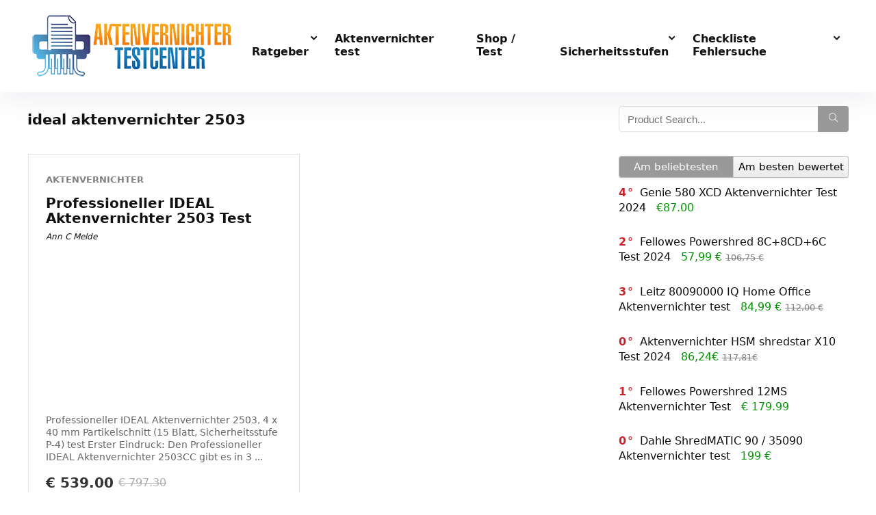

--- FILE ---
content_type: text/html; charset=UTF-8
request_url: https://www.aktenvernichter-testcenter.de/tag/ideal-aktenvernichter-2503/
body_size: 36513
content:
<!DOCTYPE html>
<!--[if IE 8]>    <html class="ie8" lang="de-DE"> <![endif]-->
<!--[if IE 9]>    <html class="ie9" lang="de-DE"> <![endif]-->
<!--[if (gt IE 9)|!(IE)] lang="de-DE"><![endif]-->
<html lang="de-DE">
<head><meta charset="UTF-8" /><script>if(navigator.userAgent.match(/MSIE|Internet Explorer/i)||navigator.userAgent.match(/Trident\/7\..*?rv:11/i)){var href=document.location.href;if(!href.match(/[?&]nowprocket/)){if(href.indexOf("?")==-1){if(href.indexOf("#")==-1){document.location.href=href+"?nowprocket=1"}else{document.location.href=href.replace("#","?nowprocket=1#")}}else{if(href.indexOf("#")==-1){document.location.href=href+"&nowprocket=1"}else{document.location.href=href.replace("#","&nowprocket=1#")}}}}</script><script>class RocketLazyLoadScripts{constructor(){this.v="1.2.4",this.triggerEvents=["keydown","mousedown","mousemove","touchmove","touchstart","touchend","wheel"],this.userEventHandler=this._triggerListener.bind(this),this.touchStartHandler=this._onTouchStart.bind(this),this.touchMoveHandler=this._onTouchMove.bind(this),this.touchEndHandler=this._onTouchEnd.bind(this),this.clickHandler=this._onClick.bind(this),this.interceptedClicks=[],window.addEventListener("pageshow",t=>{this.persisted=t.persisted}),window.addEventListener("DOMContentLoaded",()=>{this._preconnect3rdParties()}),this.delayedScripts={normal:[],async:[],defer:[]},this.trash=[],this.allJQueries=[]}_addUserInteractionListener(t){if(document.hidden){t._triggerListener();return}this.triggerEvents.forEach(e=>window.addEventListener(e,t.userEventHandler,{passive:!0})),window.addEventListener("touchstart",t.touchStartHandler,{passive:!0}),window.addEventListener("mousedown",t.touchStartHandler),document.addEventListener("visibilitychange",t.userEventHandler)}_removeUserInteractionListener(){this.triggerEvents.forEach(t=>window.removeEventListener(t,this.userEventHandler,{passive:!0})),document.removeEventListener("visibilitychange",this.userEventHandler)}_onTouchStart(t){"HTML"!==t.target.tagName&&(window.addEventListener("touchend",this.touchEndHandler),window.addEventListener("mouseup",this.touchEndHandler),window.addEventListener("touchmove",this.touchMoveHandler,{passive:!0}),window.addEventListener("mousemove",this.touchMoveHandler),t.target.addEventListener("click",this.clickHandler),this._renameDOMAttribute(t.target,"onclick","rocket-onclick"),this._pendingClickStarted())}_onTouchMove(t){window.removeEventListener("touchend",this.touchEndHandler),window.removeEventListener("mouseup",this.touchEndHandler),window.removeEventListener("touchmove",this.touchMoveHandler,{passive:!0}),window.removeEventListener("mousemove",this.touchMoveHandler),t.target.removeEventListener("click",this.clickHandler),this._renameDOMAttribute(t.target,"rocket-onclick","onclick"),this._pendingClickFinished()}_onTouchEnd(){window.removeEventListener("touchend",this.touchEndHandler),window.removeEventListener("mouseup",this.touchEndHandler),window.removeEventListener("touchmove",this.touchMoveHandler,{passive:!0}),window.removeEventListener("mousemove",this.touchMoveHandler)}_onClick(t){t.target.removeEventListener("click",this.clickHandler),this._renameDOMAttribute(t.target,"rocket-onclick","onclick"),this.interceptedClicks.push(t),t.preventDefault(),t.stopPropagation(),t.stopImmediatePropagation(),this._pendingClickFinished()}_replayClicks(){window.removeEventListener("touchstart",this.touchStartHandler,{passive:!0}),window.removeEventListener("mousedown",this.touchStartHandler),this.interceptedClicks.forEach(t=>{t.target.dispatchEvent(new MouseEvent("click",{view:t.view,bubbles:!0,cancelable:!0}))})}_waitForPendingClicks(){return new Promise(t=>{this._isClickPending?this._pendingClickFinished=t:t()})}_pendingClickStarted(){this._isClickPending=!0}_pendingClickFinished(){this._isClickPending=!1}_renameDOMAttribute(t,e,r){t.hasAttribute&&t.hasAttribute(e)&&(event.target.setAttribute(r,event.target.getAttribute(e)),event.target.removeAttribute(e))}_triggerListener(){this._removeUserInteractionListener(this),"loading"===document.readyState?document.addEventListener("DOMContentLoaded",this._loadEverythingNow.bind(this)):this._loadEverythingNow()}_preconnect3rdParties(){let t=[];document.querySelectorAll("script[type=rocketlazyloadscript][data-rocket-src]").forEach(e=>{let r=e.getAttribute("data-rocket-src");if(r&&0!==r.indexOf("data:")){0===r.indexOf("//")&&(r=location.protocol+r);try{let i=new URL(r).origin;i!==location.origin&&t.push({src:i,crossOrigin:e.crossOrigin||"module"===e.getAttribute("data-rocket-type")})}catch(n){}}}),t=[...new Map(t.map(t=>[JSON.stringify(t),t])).values()],this._batchInjectResourceHints(t,"preconnect")}async _loadEverythingNow(){this.lastBreath=Date.now(),this._delayEventListeners(),this._delayJQueryReady(this),this._handleDocumentWrite(),this._registerAllDelayedScripts(),this._preloadAllScripts(),await this._loadScriptsFromList(this.delayedScripts.normal),await this._loadScriptsFromList(this.delayedScripts.defer),await this._loadScriptsFromList(this.delayedScripts.async);try{await this._triggerDOMContentLoaded(),await this._pendingWebpackRequests(this),await this._triggerWindowLoad()}catch(t){console.error(t)}window.dispatchEvent(new Event("rocket-allScriptsLoaded")),this._waitForPendingClicks().then(()=>{this._replayClicks()}),this._emptyTrash()}_registerAllDelayedScripts(){document.querySelectorAll("script[type=rocketlazyloadscript]").forEach(t=>{t.hasAttribute("data-rocket-src")?t.hasAttribute("async")&&!1!==t.async?this.delayedScripts.async.push(t):t.hasAttribute("defer")&&!1!==t.defer||"module"===t.getAttribute("data-rocket-type")?this.delayedScripts.defer.push(t):this.delayedScripts.normal.push(t):this.delayedScripts.normal.push(t)})}async _transformScript(t){if(await this._littleBreath(),!0===t.noModule&&"noModule"in HTMLScriptElement.prototype){t.setAttribute("data-rocket-status","skipped");return}return new Promise(navigator.userAgent.indexOf("Firefox/")>0||""===navigator.vendor?e=>{let r=document.createElement("script");[...t.attributes].forEach(t=>{let e=t.nodeName;"type"!==e&&("data-rocket-type"===e&&(e="type"),"data-rocket-src"===e&&(e="src"),r.setAttribute(e,t.nodeValue))}),t.text&&(r.text=t.text),r.hasAttribute("src")?(r.addEventListener("load",e),r.addEventListener("error",e)):(r.text=t.text,e());try{t.parentNode.replaceChild(r,t)}catch(i){e()}}:e=>{function r(){t.setAttribute("data-rocket-status","failed"),e()}try{let i=t.getAttribute("data-rocket-type"),n=t.getAttribute("data-rocket-src");i?(t.type=i,t.removeAttribute("data-rocket-type")):t.removeAttribute("type"),t.addEventListener("load",function r(){t.setAttribute("data-rocket-status","executed"),e()}),t.addEventListener("error",r),n?(t.removeAttribute("data-rocket-src"),t.src=n):t.src="data:text/javascript;base64,"+window.btoa(unescape(encodeURIComponent(t.text)))}catch(s){r()}})}async _loadScriptsFromList(t){let e=t.shift();return e&&e.isConnected?(await this._transformScript(e),this._loadScriptsFromList(t)):Promise.resolve()}_preloadAllScripts(){this._batchInjectResourceHints([...this.delayedScripts.normal,...this.delayedScripts.defer,...this.delayedScripts.async],"preload")}_batchInjectResourceHints(t,e){var r=document.createDocumentFragment();t.forEach(t=>{let i=t.getAttribute&&t.getAttribute("data-rocket-src")||t.src;if(i){let n=document.createElement("link");n.href=i,n.rel=e,"preconnect"!==e&&(n.as="script"),t.getAttribute&&"module"===t.getAttribute("data-rocket-type")&&(n.crossOrigin=!0),t.crossOrigin&&(n.crossOrigin=t.crossOrigin),t.integrity&&(n.integrity=t.integrity),r.appendChild(n),this.trash.push(n)}}),document.head.appendChild(r)}_delayEventListeners(){let t={};function e(e,r){!function e(r){!t[r]&&(t[r]={originalFunctions:{add:r.addEventListener,remove:r.removeEventListener},eventsToRewrite:[]},r.addEventListener=function(){arguments[0]=i(arguments[0]),t[r].originalFunctions.add.apply(r,arguments)},r.removeEventListener=function(){arguments[0]=i(arguments[0]),t[r].originalFunctions.remove.apply(r,arguments)});function i(e){return t[r].eventsToRewrite.indexOf(e)>=0?"rocket-"+e:e}}(e),t[e].eventsToRewrite.push(r)}function r(t,e){let r=t[e];Object.defineProperty(t,e,{get:()=>r||function(){},set(i){t["rocket"+e]=r=i}})}e(document,"DOMContentLoaded"),e(window,"DOMContentLoaded"),e(window,"load"),e(window,"pageshow"),e(document,"readystatechange"),r(document,"onreadystatechange"),r(window,"onload"),r(window,"onpageshow")}_delayJQueryReady(t){let e;function r(t){return t.split(" ").map(t=>"load"===t||0===t.indexOf("load.")?"rocket-jquery-load":t).join(" ")}function i(i){if(i&&i.fn&&!t.allJQueries.includes(i)){i.fn.ready=i.fn.init.prototype.ready=function(e){return t.domReadyFired?e.bind(document)(i):document.addEventListener("rocket-DOMContentLoaded",()=>e.bind(document)(i)),i([])};let n=i.fn.on;i.fn.on=i.fn.init.prototype.on=function(){return this[0]===window&&("string"==typeof arguments[0]||arguments[0]instanceof String?arguments[0]=r(arguments[0]):"object"==typeof arguments[0]&&Object.keys(arguments[0]).forEach(t=>{let e=arguments[0][t];delete arguments[0][t],arguments[0][r(t)]=e})),n.apply(this,arguments),this},t.allJQueries.push(i)}e=i}i(window.jQuery),Object.defineProperty(window,"jQuery",{get:()=>e,set(t){i(t)}})}async _pendingWebpackRequests(t){let e=document.querySelector("script[data-webpack]");async function r(){return new Promise(t=>{e.addEventListener("load",t),e.addEventListener("error",t)})}e&&(await r(),await t._requestAnimFrame(),await t._pendingWebpackRequests(t))}async _triggerDOMContentLoaded(){this.domReadyFired=!0,await this._littleBreath(),document.dispatchEvent(new Event("rocket-DOMContentLoaded")),await this._littleBreath(),window.dispatchEvent(new Event("rocket-DOMContentLoaded")),await this._littleBreath(),document.dispatchEvent(new Event("rocket-readystatechange")),await this._littleBreath(),document.rocketonreadystatechange&&document.rocketonreadystatechange()}async _triggerWindowLoad(){await this._littleBreath(),window.dispatchEvent(new Event("rocket-load")),await this._littleBreath(),window.rocketonload&&window.rocketonload(),await this._littleBreath(),this.allJQueries.forEach(t=>t(window).trigger("rocket-jquery-load")),await this._littleBreath();let t=new Event("rocket-pageshow");t.persisted=this.persisted,window.dispatchEvent(t),await this._littleBreath(),window.rocketonpageshow&&window.rocketonpageshow({persisted:this.persisted})}_handleDocumentWrite(){let t=new Map;document.write=document.writeln=function(e){let r=document.currentScript;r||console.error("WPRocket unable to document.write this: "+e);let i=document.createRange(),n=r.parentElement,s=t.get(r);void 0===s&&(s=r.nextSibling,t.set(r,s));let a=document.createDocumentFragment();i.setStart(a,0),a.appendChild(i.createContextualFragment(e)),n.insertBefore(a,s)}}async _littleBreath(){Date.now()-this.lastBreath>45&&(await this._requestAnimFrame(),this.lastBreath=Date.now())}async _requestAnimFrame(){return document.hidden?new Promise(t=>setTimeout(t)):new Promise(t=>requestAnimationFrame(t))}_emptyTrash(){this.trash.forEach(t=>t.remove())}static run(){let t=new RocketLazyLoadScripts;t._addUserInteractionListener(t)}}RocketLazyLoadScripts.run();</script>

<meta name="viewport" content="width=device-width, initial-scale=1.0" />
<!-- feeds & pingback -->
<link rel="profile" href="http://gmpg.org/xfn/11" />
<link rel="pingback" href="https://www.aktenvernichter-testcenter.de/xmlrpc.php" />
<style>
#wpadminbar #wp-admin-bar-wccp_free_top_button .ab-icon:before {
	content: "\f160";
	color: #02CA02;
	top: 3px;
}
#wpadminbar #wp-admin-bar-wccp_free_top_button .ab-icon {
	transform: rotate(45deg);
}
</style>
<meta name='robots' content='index, follow, max-image-preview:large, max-snippet:-1, max-video-preview:-1' />

	<!-- This site is optimized with the Yoast SEO Premium plugin v21.7 (Yoast SEO v21.7) - https://yoast.com/wordpress/plugins/seo/ -->
	<title>ideal aktenvernichter 2503 Archive - Aktenvernichter Testcenter</title>
	<link rel="canonical" href="https://www.aktenvernichter-testcenter.de/tag/ideal-aktenvernichter-2503/" />
	<meta property="og:locale" content="de_DE" />
	<meta property="og:type" content="article" />
	<meta property="og:title" content="ideal aktenvernichter 2503 Archive" />
	<meta property="og:url" content="https://www.aktenvernichter-testcenter.de/tag/ideal-aktenvernichter-2503/" />
	<meta property="og:site_name" content="Aktenvernichter Testcenter" />
	<meta name="twitter:card" content="summary_large_image" />
	<script type="application/ld+json" class="yoast-schema-graph">{"@context":"https://schema.org","@graph":[{"@type":"CollectionPage","@id":"https://www.aktenvernichter-testcenter.de/tag/ideal-aktenvernichter-2503/","url":"https://www.aktenvernichter-testcenter.de/tag/ideal-aktenvernichter-2503/","name":"ideal aktenvernichter 2503 Archive - Aktenvernichter Testcenter","isPartOf":{"@id":"https://www.aktenvernichter-testcenter.de/#website"},"primaryImageOfPage":{"@id":"https://www.aktenvernichter-testcenter.de/tag/ideal-aktenvernichter-2503/#primaryimage"},"image":{"@id":"https://www.aktenvernichter-testcenter.de/tag/ideal-aktenvernichter-2503/#primaryimage"},"thumbnailUrl":"https://www.aktenvernichter-testcenter.de/wp-content/uploads/2020/04/61DH1jLGaLL._AC_SL1500_.jpg","breadcrumb":{"@id":"https://www.aktenvernichter-testcenter.de/tag/ideal-aktenvernichter-2503/#breadcrumb"},"inLanguage":"de-DE"},{"@type":"ImageObject","inLanguage":"de-DE","@id":"https://www.aktenvernichter-testcenter.de/tag/ideal-aktenvernichter-2503/#primaryimage","url":"https://www.aktenvernichter-testcenter.de/wp-content/uploads/2020/04/61DH1jLGaLL._AC_SL1500_.jpg","contentUrl":"https://www.aktenvernichter-testcenter.de/wp-content/uploads/2020/04/61DH1jLGaLL._AC_SL1500_.jpg","width":905,"height":1500,"caption":"Professioneller IDEAL Aktenvernichter 2503 Test"},{"@type":"BreadcrumbList","@id":"https://www.aktenvernichter-testcenter.de/tag/ideal-aktenvernichter-2503/#breadcrumb","itemListElement":[{"@type":"ListItem","position":1,"name":"Startseite","item":"https://www.aktenvernichter-testcenter.de/"},{"@type":"ListItem","position":2,"name":"ideal aktenvernichter 2503"}]},{"@type":"WebSite","@id":"https://www.aktenvernichter-testcenter.de/#website","url":"https://www.aktenvernichter-testcenter.de/","name":"Aktenvernichter Testcenter","description":"Herstellerunabhängige Aktenvernichter Tests","publisher":{"@id":"https://www.aktenvernichter-testcenter.de/#organization"},"potentialAction":[{"@type":"SearchAction","target":{"@type":"EntryPoint","urlTemplate":"https://www.aktenvernichter-testcenter.de/?s={search_term_string}"},"query-input":"required name=search_term_string"}],"inLanguage":"de-DE"},{"@type":"Organization","@id":"https://www.aktenvernichter-testcenter.de/#organization","name":"Aktenvernichter Testcenter","url":"https://www.aktenvernichter-testcenter.de/","logo":{"@type":"ImageObject","inLanguage":"de-DE","@id":"https://www.aktenvernichter-testcenter.de/#/schema/logo/image/","url":"https://www.aktenvernichter-testcenter.de/wp-content/uploads/2023/12/logofresh.webp","contentUrl":"https://www.aktenvernichter-testcenter.de/wp-content/uploads/2023/12/logofresh.webp","width":300,"height":105,"caption":"Aktenvernichter Testcenter"},"image":{"@id":"https://www.aktenvernichter-testcenter.de/#/schema/logo/image/"}}]}</script>
	<!-- / Yoast SEO Premium plugin. -->


<link rel='dns-prefetch' href='//www.googletagmanager.com' />

<link rel="alternate" type="application/rss+xml" title="Aktenvernichter Testcenter &raquo; Feed" href="https://www.aktenvernichter-testcenter.de/feed/" />
<link rel="alternate" type="application/rss+xml" title="Aktenvernichter Testcenter &raquo; Kommentar-Feed" href="https://www.aktenvernichter-testcenter.de/comments/feed/" />
<link rel="alternate" type="application/rss+xml" title="Aktenvernichter Testcenter &raquo; ideal aktenvernichter 2503 Schlagwort-Feed" href="https://www.aktenvernichter-testcenter.de/tag/ideal-aktenvernichter-2503/feed/" />
<script type="rocketlazyloadscript" data-rocket-type="text/javascript">
/* <![CDATA[ */
window._wpemojiSettings = {"baseUrl":"https:\/\/s.w.org\/images\/core\/emoji\/14.0.0\/72x72\/","ext":".png","svgUrl":"https:\/\/s.w.org\/images\/core\/emoji\/14.0.0\/svg\/","svgExt":".svg","source":{"concatemoji":"https:\/\/www.aktenvernichter-testcenter.de\/wp-includes\/js\/wp-emoji-release.min.js?ver=6.4.2"}};
/*! This file is auto-generated */
!function(i,n){var o,s,e;function c(e){try{var t={supportTests:e,timestamp:(new Date).valueOf()};sessionStorage.setItem(o,JSON.stringify(t))}catch(e){}}function p(e,t,n){e.clearRect(0,0,e.canvas.width,e.canvas.height),e.fillText(t,0,0);var t=new Uint32Array(e.getImageData(0,0,e.canvas.width,e.canvas.height).data),r=(e.clearRect(0,0,e.canvas.width,e.canvas.height),e.fillText(n,0,0),new Uint32Array(e.getImageData(0,0,e.canvas.width,e.canvas.height).data));return t.every(function(e,t){return e===r[t]})}function u(e,t,n){switch(t){case"flag":return n(e,"\ud83c\udff3\ufe0f\u200d\u26a7\ufe0f","\ud83c\udff3\ufe0f\u200b\u26a7\ufe0f")?!1:!n(e,"\ud83c\uddfa\ud83c\uddf3","\ud83c\uddfa\u200b\ud83c\uddf3")&&!n(e,"\ud83c\udff4\udb40\udc67\udb40\udc62\udb40\udc65\udb40\udc6e\udb40\udc67\udb40\udc7f","\ud83c\udff4\u200b\udb40\udc67\u200b\udb40\udc62\u200b\udb40\udc65\u200b\udb40\udc6e\u200b\udb40\udc67\u200b\udb40\udc7f");case"emoji":return!n(e,"\ud83e\udef1\ud83c\udffb\u200d\ud83e\udef2\ud83c\udfff","\ud83e\udef1\ud83c\udffb\u200b\ud83e\udef2\ud83c\udfff")}return!1}function f(e,t,n){var r="undefined"!=typeof WorkerGlobalScope&&self instanceof WorkerGlobalScope?new OffscreenCanvas(300,150):i.createElement("canvas"),a=r.getContext("2d",{willReadFrequently:!0}),o=(a.textBaseline="top",a.font="600 32px Arial",{});return e.forEach(function(e){o[e]=t(a,e,n)}),o}function t(e){var t=i.createElement("script");t.src=e,t.defer=!0,i.head.appendChild(t)}"undefined"!=typeof Promise&&(o="wpEmojiSettingsSupports",s=["flag","emoji"],n.supports={everything:!0,everythingExceptFlag:!0},e=new Promise(function(e){i.addEventListener("DOMContentLoaded",e,{once:!0})}),new Promise(function(t){var n=function(){try{var e=JSON.parse(sessionStorage.getItem(o));if("object"==typeof e&&"number"==typeof e.timestamp&&(new Date).valueOf()<e.timestamp+604800&&"object"==typeof e.supportTests)return e.supportTests}catch(e){}return null}();if(!n){if("undefined"!=typeof Worker&&"undefined"!=typeof OffscreenCanvas&&"undefined"!=typeof URL&&URL.createObjectURL&&"undefined"!=typeof Blob)try{var e="postMessage("+f.toString()+"("+[JSON.stringify(s),u.toString(),p.toString()].join(",")+"));",r=new Blob([e],{type:"text/javascript"}),a=new Worker(URL.createObjectURL(r),{name:"wpTestEmojiSupports"});return void(a.onmessage=function(e){c(n=e.data),a.terminate(),t(n)})}catch(e){}c(n=f(s,u,p))}t(n)}).then(function(e){for(var t in e)n.supports[t]=e[t],n.supports.everything=n.supports.everything&&n.supports[t],"flag"!==t&&(n.supports.everythingExceptFlag=n.supports.everythingExceptFlag&&n.supports[t]);n.supports.everythingExceptFlag=n.supports.everythingExceptFlag&&!n.supports.flag,n.DOMReady=!1,n.readyCallback=function(){n.DOMReady=!0}}).then(function(){return e}).then(function(){var e;n.supports.everything||(n.readyCallback(),(e=n.source||{}).concatemoji?t(e.concatemoji):e.wpemoji&&e.twemoji&&(t(e.twemoji),t(e.wpemoji)))}))}((window,document),window._wpemojiSettings);
/* ]]> */
</script>
<style id='wp-emoji-styles-inline-css' type='text/css'>

	img.wp-smiley, img.emoji {
		display: inline !important;
		border: none !important;
		box-shadow: none !important;
		height: 1em !important;
		width: 1em !important;
		margin: 0 0.07em !important;
		vertical-align: -0.1em !important;
		background: none !important;
		padding: 0 !important;
	}
</style>
<link rel='stylesheet' id='wp-block-library-css' href='https://www.aktenvernichter-testcenter.de/wp-includes/css/dist/block-library/style.min.css?ver=6.4.2' type='text/css' media='all' />
<style id='classic-theme-styles-inline-css' type='text/css'>
/*! This file is auto-generated */
.wp-block-button__link{color:#fff;background-color:#32373c;border-radius:9999px;box-shadow:none;text-decoration:none;padding:calc(.667em + 2px) calc(1.333em + 2px);font-size:1.125em}.wp-block-file__button{background:#32373c;color:#fff;text-decoration:none}
</style>
<style id='global-styles-inline-css' type='text/css'>
body{--wp--preset--color--black: #000000;--wp--preset--color--cyan-bluish-gray: #abb8c3;--wp--preset--color--white: #ffffff;--wp--preset--color--pale-pink: #f78da7;--wp--preset--color--vivid-red: #cf2e2e;--wp--preset--color--luminous-vivid-orange: #ff6900;--wp--preset--color--luminous-vivid-amber: #fcb900;--wp--preset--color--light-green-cyan: #7bdcb5;--wp--preset--color--vivid-green-cyan: #00d084;--wp--preset--color--pale-cyan-blue: #8ed1fc;--wp--preset--color--vivid-cyan-blue: #0693e3;--wp--preset--color--vivid-purple: #9b51e0;--wp--preset--gradient--vivid-cyan-blue-to-vivid-purple: linear-gradient(135deg,rgba(6,147,227,1) 0%,rgb(155,81,224) 100%);--wp--preset--gradient--light-green-cyan-to-vivid-green-cyan: linear-gradient(135deg,rgb(122,220,180) 0%,rgb(0,208,130) 100%);--wp--preset--gradient--luminous-vivid-amber-to-luminous-vivid-orange: linear-gradient(135deg,rgba(252,185,0,1) 0%,rgba(255,105,0,1) 100%);--wp--preset--gradient--luminous-vivid-orange-to-vivid-red: linear-gradient(135deg,rgba(255,105,0,1) 0%,rgb(207,46,46) 100%);--wp--preset--gradient--very-light-gray-to-cyan-bluish-gray: linear-gradient(135deg,rgb(238,238,238) 0%,rgb(169,184,195) 100%);--wp--preset--gradient--cool-to-warm-spectrum: linear-gradient(135deg,rgb(74,234,220) 0%,rgb(151,120,209) 20%,rgb(207,42,186) 40%,rgb(238,44,130) 60%,rgb(251,105,98) 80%,rgb(254,248,76) 100%);--wp--preset--gradient--blush-light-purple: linear-gradient(135deg,rgb(255,206,236) 0%,rgb(152,150,240) 100%);--wp--preset--gradient--blush-bordeaux: linear-gradient(135deg,rgb(254,205,165) 0%,rgb(254,45,45) 50%,rgb(107,0,62) 100%);--wp--preset--gradient--luminous-dusk: linear-gradient(135deg,rgb(255,203,112) 0%,rgb(199,81,192) 50%,rgb(65,88,208) 100%);--wp--preset--gradient--pale-ocean: linear-gradient(135deg,rgb(255,245,203) 0%,rgb(182,227,212) 50%,rgb(51,167,181) 100%);--wp--preset--gradient--electric-grass: linear-gradient(135deg,rgb(202,248,128) 0%,rgb(113,206,126) 100%);--wp--preset--gradient--midnight: linear-gradient(135deg,rgb(2,3,129) 0%,rgb(40,116,252) 100%);--wp--preset--font-size--small: 13px;--wp--preset--font-size--medium: 20px;--wp--preset--font-size--large: 36px;--wp--preset--font-size--x-large: 42px;--wp--preset--spacing--20: 0.44rem;--wp--preset--spacing--30: 0.67rem;--wp--preset--spacing--40: 1rem;--wp--preset--spacing--50: 1.5rem;--wp--preset--spacing--60: 2.25rem;--wp--preset--spacing--70: 3.38rem;--wp--preset--spacing--80: 5.06rem;--wp--preset--shadow--natural: 6px 6px 9px rgba(0, 0, 0, 0.2);--wp--preset--shadow--deep: 12px 12px 50px rgba(0, 0, 0, 0.4);--wp--preset--shadow--sharp: 6px 6px 0px rgba(0, 0, 0, 0.2);--wp--preset--shadow--outlined: 6px 6px 0px -3px rgba(255, 255, 255, 1), 6px 6px rgba(0, 0, 0, 1);--wp--preset--shadow--crisp: 6px 6px 0px rgba(0, 0, 0, 1);}:where(.is-layout-flex){gap: 0.5em;}:where(.is-layout-grid){gap: 0.5em;}body .is-layout-flow > .alignleft{float: left;margin-inline-start: 0;margin-inline-end: 2em;}body .is-layout-flow > .alignright{float: right;margin-inline-start: 2em;margin-inline-end: 0;}body .is-layout-flow > .aligncenter{margin-left: auto !important;margin-right: auto !important;}body .is-layout-constrained > .alignleft{float: left;margin-inline-start: 0;margin-inline-end: 2em;}body .is-layout-constrained > .alignright{float: right;margin-inline-start: 2em;margin-inline-end: 0;}body .is-layout-constrained > .aligncenter{margin-left: auto !important;margin-right: auto !important;}body .is-layout-constrained > :where(:not(.alignleft):not(.alignright):not(.alignfull)){max-width: var(--wp--style--global--content-size);margin-left: auto !important;margin-right: auto !important;}body .is-layout-constrained > .alignwide{max-width: var(--wp--style--global--wide-size);}body .is-layout-flex{display: flex;}body .is-layout-flex{flex-wrap: wrap;align-items: center;}body .is-layout-flex > *{margin: 0;}body .is-layout-grid{display: grid;}body .is-layout-grid > *{margin: 0;}:where(.wp-block-columns.is-layout-flex){gap: 2em;}:where(.wp-block-columns.is-layout-grid){gap: 2em;}:where(.wp-block-post-template.is-layout-flex){gap: 1.25em;}:where(.wp-block-post-template.is-layout-grid){gap: 1.25em;}.has-black-color{color: var(--wp--preset--color--black) !important;}.has-cyan-bluish-gray-color{color: var(--wp--preset--color--cyan-bluish-gray) !important;}.has-white-color{color: var(--wp--preset--color--white) !important;}.has-pale-pink-color{color: var(--wp--preset--color--pale-pink) !important;}.has-vivid-red-color{color: var(--wp--preset--color--vivid-red) !important;}.has-luminous-vivid-orange-color{color: var(--wp--preset--color--luminous-vivid-orange) !important;}.has-luminous-vivid-amber-color{color: var(--wp--preset--color--luminous-vivid-amber) !important;}.has-light-green-cyan-color{color: var(--wp--preset--color--light-green-cyan) !important;}.has-vivid-green-cyan-color{color: var(--wp--preset--color--vivid-green-cyan) !important;}.has-pale-cyan-blue-color{color: var(--wp--preset--color--pale-cyan-blue) !important;}.has-vivid-cyan-blue-color{color: var(--wp--preset--color--vivid-cyan-blue) !important;}.has-vivid-purple-color{color: var(--wp--preset--color--vivid-purple) !important;}.has-black-background-color{background-color: var(--wp--preset--color--black) !important;}.has-cyan-bluish-gray-background-color{background-color: var(--wp--preset--color--cyan-bluish-gray) !important;}.has-white-background-color{background-color: var(--wp--preset--color--white) !important;}.has-pale-pink-background-color{background-color: var(--wp--preset--color--pale-pink) !important;}.has-vivid-red-background-color{background-color: var(--wp--preset--color--vivid-red) !important;}.has-luminous-vivid-orange-background-color{background-color: var(--wp--preset--color--luminous-vivid-orange) !important;}.has-luminous-vivid-amber-background-color{background-color: var(--wp--preset--color--luminous-vivid-amber) !important;}.has-light-green-cyan-background-color{background-color: var(--wp--preset--color--light-green-cyan) !important;}.has-vivid-green-cyan-background-color{background-color: var(--wp--preset--color--vivid-green-cyan) !important;}.has-pale-cyan-blue-background-color{background-color: var(--wp--preset--color--pale-cyan-blue) !important;}.has-vivid-cyan-blue-background-color{background-color: var(--wp--preset--color--vivid-cyan-blue) !important;}.has-vivid-purple-background-color{background-color: var(--wp--preset--color--vivid-purple) !important;}.has-black-border-color{border-color: var(--wp--preset--color--black) !important;}.has-cyan-bluish-gray-border-color{border-color: var(--wp--preset--color--cyan-bluish-gray) !important;}.has-white-border-color{border-color: var(--wp--preset--color--white) !important;}.has-pale-pink-border-color{border-color: var(--wp--preset--color--pale-pink) !important;}.has-vivid-red-border-color{border-color: var(--wp--preset--color--vivid-red) !important;}.has-luminous-vivid-orange-border-color{border-color: var(--wp--preset--color--luminous-vivid-orange) !important;}.has-luminous-vivid-amber-border-color{border-color: var(--wp--preset--color--luminous-vivid-amber) !important;}.has-light-green-cyan-border-color{border-color: var(--wp--preset--color--light-green-cyan) !important;}.has-vivid-green-cyan-border-color{border-color: var(--wp--preset--color--vivid-green-cyan) !important;}.has-pale-cyan-blue-border-color{border-color: var(--wp--preset--color--pale-cyan-blue) !important;}.has-vivid-cyan-blue-border-color{border-color: var(--wp--preset--color--vivid-cyan-blue) !important;}.has-vivid-purple-border-color{border-color: var(--wp--preset--color--vivid-purple) !important;}.has-vivid-cyan-blue-to-vivid-purple-gradient-background{background: var(--wp--preset--gradient--vivid-cyan-blue-to-vivid-purple) !important;}.has-light-green-cyan-to-vivid-green-cyan-gradient-background{background: var(--wp--preset--gradient--light-green-cyan-to-vivid-green-cyan) !important;}.has-luminous-vivid-amber-to-luminous-vivid-orange-gradient-background{background: var(--wp--preset--gradient--luminous-vivid-amber-to-luminous-vivid-orange) !important;}.has-luminous-vivid-orange-to-vivid-red-gradient-background{background: var(--wp--preset--gradient--luminous-vivid-orange-to-vivid-red) !important;}.has-very-light-gray-to-cyan-bluish-gray-gradient-background{background: var(--wp--preset--gradient--very-light-gray-to-cyan-bluish-gray) !important;}.has-cool-to-warm-spectrum-gradient-background{background: var(--wp--preset--gradient--cool-to-warm-spectrum) !important;}.has-blush-light-purple-gradient-background{background: var(--wp--preset--gradient--blush-light-purple) !important;}.has-blush-bordeaux-gradient-background{background: var(--wp--preset--gradient--blush-bordeaux) !important;}.has-luminous-dusk-gradient-background{background: var(--wp--preset--gradient--luminous-dusk) !important;}.has-pale-ocean-gradient-background{background: var(--wp--preset--gradient--pale-ocean) !important;}.has-electric-grass-gradient-background{background: var(--wp--preset--gradient--electric-grass) !important;}.has-midnight-gradient-background{background: var(--wp--preset--gradient--midnight) !important;}.has-small-font-size{font-size: var(--wp--preset--font-size--small) !important;}.has-medium-font-size{font-size: var(--wp--preset--font-size--medium) !important;}.has-large-font-size{font-size: var(--wp--preset--font-size--large) !important;}.has-x-large-font-size{font-size: var(--wp--preset--font-size--x-large) !important;}
.wp-block-navigation a:where(:not(.wp-element-button)){color: inherit;}
:where(.wp-block-post-template.is-layout-flex){gap: 1.25em;}:where(.wp-block-post-template.is-layout-grid){gap: 1.25em;}
:where(.wp-block-columns.is-layout-flex){gap: 2em;}:where(.wp-block-columns.is-layout-grid){gap: 2em;}
.wp-block-pullquote{font-size: 1.5em;line-height: 1.6;}
</style>
<link data-minify="1" rel='stylesheet' id='contact-form-7-css' href='https://www.aktenvernichter-testcenter.de/wp-content/cache/min/1/wp-content/plugins/contact-form-7/includes/css/styles.css?ver=1751626986' type='text/css' media='all' />
<link data-minify="1" rel='stylesheet' id='wpsm-comptable-styles-css' href='https://www.aktenvernichter-testcenter.de/wp-content/cache/background-css/www.aktenvernichter-testcenter.de/wp-content/cache/min/1/wp-content/plugins/table-maker/css/style.css?ver=1751626986&wpr_t=1768017727' type='text/css' media='all' />
<link rel='stylesheet' id='toc-screen-css' href='https://www.aktenvernichter-testcenter.de/wp-content/plugins/table-of-contents-plus/screen.min.css?ver=2309' type='text/css' media='all' />
<style id='toc-screen-inline-css' type='text/css'>
div#toc_container {width: 50%;}
</style>
<style id='woocommerce-inline-inline-css' type='text/css'>
.woocommerce form .form-row .required { visibility: visible; }
</style>
<link data-minify="1" rel='stylesheet' id='easyazon-addition-popovers-css' href='https://www.aktenvernichter-testcenter.de/wp-content/cache/min/1/wp-content/plugins/easyazon/addition/components/popovers/resources/popovers.css?ver=1751626986' type='text/css' media='all' />
<style id='dominant-color-styles-inline-css' type='text/css'>
img[data-dominant-color]:not(.has-transparency) { background-color: var(--dominant-color); }
</style>
<link rel='stylesheet' id='cookie-notice-front-css' href='https://www.aktenvernichter-testcenter.de/wp-content/plugins/cookie-notice/css/front.min.css?ver=2.4.13' type='text/css' media='all' />
<link data-minify="1" rel='stylesheet' id='eggrehub-css' href='https://www.aktenvernichter-testcenter.de/wp-content/cache/min/1/wp-content/themes/rehub-theme/css/eggrehub.css?ver=1751626986' type='text/css' media='all' />
<link data-minify="1" rel='stylesheet' id='rhstyle-css' href='https://www.aktenvernichter-testcenter.de/wp-content/cache/background-css/www.aktenvernichter-testcenter.de/wp-content/cache/min/1/wp-content/themes/rehub-theme/style.css?ver=1751626986&wpr_t=1768017727' type='text/css' media='all' />
<link data-minify="1" rel='stylesheet' id='rehubicons-css' href='https://www.aktenvernichter-testcenter.de/wp-content/cache/min/1/wp-content/themes/rehub-theme/iconstyle.css?ver=1751626986' type='text/css' media='all' />
<link data-minify="1" rel='stylesheet' id='rehub-woocommerce-css' href='https://www.aktenvernichter-testcenter.de/wp-content/cache/background-css/www.aktenvernichter-testcenter.de/wp-content/cache/min/1/wp-content/themes/rehub-theme/css/woocommerce.css?ver=1751626986&wpr_t=1768017727' type='text/css' media='all' />
<style id='rocket-lazyload-inline-css' type='text/css'>
.rll-youtube-player{position:relative;padding-bottom:56.23%;height:0;overflow:hidden;max-width:100%;}.rll-youtube-player:focus-within{outline: 2px solid currentColor;outline-offset: 5px;}.rll-youtube-player iframe{position:absolute;top:0;left:0;width:100%;height:100%;z-index:100;background:0 0}.rll-youtube-player img{bottom:0;display:block;left:0;margin:auto;max-width:100%;width:100%;position:absolute;right:0;top:0;border:none;height:auto;-webkit-transition:.4s all;-moz-transition:.4s all;transition:.4s all}.rll-youtube-player img:hover{-webkit-filter:brightness(75%)}.rll-youtube-player .play{height:100%;width:100%;left:0;top:0;position:absolute;background:var(--wpr-bg-44f6efd7-29b1-4697-b0c9-795c18a749c1) no-repeat center;background-color: transparent !important;cursor:pointer;border:none;}
</style>
<script type="rocketlazyloadscript" data-rocket-type="text/javascript" data-rocket-src="https://www.aktenvernichter-testcenter.de/wp-includes/js/jquery/jquery.min.js?ver=3.7.1" id="jquery-core-js" defer></script>
<script type="rocketlazyloadscript" data-rocket-type="text/javascript" data-rocket-src="https://www.aktenvernichter-testcenter.de/wp-includes/js/jquery/jquery-migrate.min.js?ver=3.4.1" id="jquery-migrate-js" defer></script>
<script type="text/javascript" id="cegg-price-alert-js-extra">
/* <![CDATA[ */
var ceggPriceAlert = {"ajaxurl":"https:\/\/www.aktenvernichter-testcenter.de\/wp-admin\/admin-ajax.php","nonce":"96f6be9631"};
/* ]]> */
</script>
<script type="rocketlazyloadscript" data-minify="1" data-rocket-type="text/javascript" data-rocket-src="https://www.aktenvernichter-testcenter.de/wp-content/cache/min/1/wp-content/plugins/content-egg/res/js/price_alert.js?ver=1751626986" id="cegg-price-alert-js" defer></script>

<!-- Von Site Kit hinzugefügtes Google-Analytics-Snippet -->
<script type="rocketlazyloadscript" data-rocket-type="text/javascript" data-rocket-src="https://www.googletagmanager.com/gtag/js?id=UA-42971685-1" id="google_gtagjs-js" async></script>
<script type="rocketlazyloadscript" data-rocket-type="text/javascript" id="google_gtagjs-js-after">
/* <![CDATA[ */
window.dataLayer = window.dataLayer || [];function gtag(){dataLayer.push(arguments);}
gtag('set', 'linker', {"domains":["www.aktenvernichter-testcenter.de"]} );
gtag("js", new Date());
gtag("set", "developer_id.dZTNiMT", true);
gtag("config", "UA-42971685-1", {"anonymize_ip":true});
gtag("config", "G-66EMRPJHD2");
/* ]]> */
</script>

<!-- Ende des von Site Kit hinzugefügten Google-Analytics-Snippets -->
<link rel="https://api.w.org/" href="https://www.aktenvernichter-testcenter.de/wp-json/" /><link rel="alternate" type="application/json" href="https://www.aktenvernichter-testcenter.de/wp-json/wp/v2/tags/175" /><link rel="EditURI" type="application/rsd+xml" title="RSD" href="https://www.aktenvernichter-testcenter.de/xmlrpc.php?rsd" />
<meta name="generator" content="WordPress 6.4.2" />
<meta name="generator" content="WooCommerce 8.4.2" />
<meta name="generator" content="Site Kit by Google 1.116.0" /><meta name="generator" content="Performance Lab 2.7.0; modules: images/dominant-color-images, images/webp-support, images/webp-uploads">
<script type="rocketlazyloadscript" id="wpcp_disable_selection" data-rocket-type="text/javascript">
var image_save_msg='You are not allowed to save images!';
	var no_menu_msg='Context Menu disabled!';
	var smessage = "Inhalt ist geschützt !!";

function disableEnterKey(e)
{
	var elemtype = e.target.tagName;
	
	elemtype = elemtype.toUpperCase();
	
	if (elemtype == "TEXT" || elemtype == "TEXTAREA" || elemtype == "INPUT" || elemtype == "PASSWORD" || elemtype == "SELECT" || elemtype == "OPTION" || elemtype == "EMBED")
	{
		elemtype = 'TEXT';
	}
	
	if (e.ctrlKey){
     var key;
     if(window.event)
          key = window.event.keyCode;     //IE
     else
          key = e.which;     //firefox (97)
    //if (key != 17) alert(key);
     if (elemtype!= 'TEXT' && (key == 97 || key == 65 || key == 67 || key == 99 || key == 88 || key == 120 || key == 26 || key == 85  || key == 86 || key == 83 || key == 43 || key == 73))
     {
		if(wccp_free_iscontenteditable(e)) return true;
		show_wpcp_message('You are not allowed to copy content or view source');
		return false;
     }else
     	return true;
     }
}


/*For contenteditable tags*/
function wccp_free_iscontenteditable(e)
{
	var e = e || window.event; // also there is no e.target property in IE. instead IE uses window.event.srcElement
  	
	var target = e.target || e.srcElement;

	var elemtype = e.target.nodeName;
	
	elemtype = elemtype.toUpperCase();
	
	var iscontenteditable = "false";
		
	if(typeof target.getAttribute!="undefined" ) iscontenteditable = target.getAttribute("contenteditable"); // Return true or false as string
	
	var iscontenteditable2 = false;
	
	if(typeof target.isContentEditable!="undefined" ) iscontenteditable2 = target.isContentEditable; // Return true or false as boolean

	if(target.parentElement.isContentEditable) iscontenteditable2 = true;
	
	if (iscontenteditable == "true" || iscontenteditable2 == true)
	{
		if(typeof target.style!="undefined" ) target.style.cursor = "text";
		
		return true;
	}
}

////////////////////////////////////
function disable_copy(e)
{	
	var e = e || window.event; // also there is no e.target property in IE. instead IE uses window.event.srcElement
	
	var elemtype = e.target.tagName;
	
	elemtype = elemtype.toUpperCase();
	
	if (elemtype == "TEXT" || elemtype == "TEXTAREA" || elemtype == "INPUT" || elemtype == "PASSWORD" || elemtype == "SELECT" || elemtype == "OPTION" || elemtype == "EMBED")
	{
		elemtype = 'TEXT';
	}
	
	if(wccp_free_iscontenteditable(e)) return true;
	
	var isSafari = /Safari/.test(navigator.userAgent) && /Apple Computer/.test(navigator.vendor);
	
	var checker_IMG = '';
	if (elemtype == "IMG" && checker_IMG == 'checked' && e.detail >= 2) {show_wpcp_message(alertMsg_IMG);return false;}
	if (elemtype != "TEXT")
	{
		if (smessage !== "" && e.detail == 2)
			show_wpcp_message(smessage);
		
		if (isSafari)
			return true;
		else
			return false;
	}	
}

//////////////////////////////////////////
function disable_copy_ie()
{
	var e = e || window.event;
	var elemtype = window.event.srcElement.nodeName;
	elemtype = elemtype.toUpperCase();
	if(wccp_free_iscontenteditable(e)) return true;
	if (elemtype == "IMG") {show_wpcp_message(alertMsg_IMG);return false;}
	if (elemtype != "TEXT" && elemtype != "TEXTAREA" && elemtype != "INPUT" && elemtype != "PASSWORD" && elemtype != "SELECT" && elemtype != "OPTION" && elemtype != "EMBED")
	{
		return false;
	}
}	
function reEnable()
{
	return true;
}
document.onkeydown = disableEnterKey;
document.onselectstart = disable_copy_ie;
if(navigator.userAgent.indexOf('MSIE')==-1)
{
	document.onmousedown = disable_copy;
	document.onclick = reEnable;
}
function disableSelection(target)
{
    //For IE This code will work
    if (typeof target.onselectstart!="undefined")
    target.onselectstart = disable_copy_ie;
    
    //For Firefox This code will work
    else if (typeof target.style.MozUserSelect!="undefined")
    {target.style.MozUserSelect="none";}
    
    //All other  (ie: Opera) This code will work
    else
    target.onmousedown=function(){return false}
    target.style.cursor = "default";
}
//Calling the JS function directly just after body load
window.onload = function(){disableSelection(document.body);};

//////////////////special for safari Start////////////////
var onlongtouch;
var timer;
var touchduration = 1000; //length of time we want the user to touch before we do something

var elemtype = "";
function touchstart(e) {
	var e = e || window.event;
  // also there is no e.target property in IE.
  // instead IE uses window.event.srcElement
  	var target = e.target || e.srcElement;
	
	elemtype = window.event.srcElement.nodeName;
	
	elemtype = elemtype.toUpperCase();
	
	if(!wccp_pro_is_passive()) e.preventDefault();
	if (!timer) {
		timer = setTimeout(onlongtouch, touchduration);
	}
}

function touchend() {
    //stops short touches from firing the event
    if (timer) {
        clearTimeout(timer);
        timer = null;
    }
	onlongtouch();
}

onlongtouch = function(e) { //this will clear the current selection if anything selected
	
	if (elemtype != "TEXT" && elemtype != "TEXTAREA" && elemtype != "INPUT" && elemtype != "PASSWORD" && elemtype != "SELECT" && elemtype != "EMBED" && elemtype != "OPTION")	
	{
		if (window.getSelection) {
			if (window.getSelection().empty) {  // Chrome
			window.getSelection().empty();
			} else if (window.getSelection().removeAllRanges) {  // Firefox
			window.getSelection().removeAllRanges();
			}
		} else if (document.selection) {  // IE?
			document.selection.empty();
		}
		return false;
	}
};

document.addEventListener("DOMContentLoaded", function(event) { 
    window.addEventListener("touchstart", touchstart, false);
    window.addEventListener("touchend", touchend, false);
});

function wccp_pro_is_passive() {

  var cold = false,
  hike = function() {};

  try {
	  const object1 = {};
  var aid = Object.defineProperty(object1, 'passive', {
  get() {cold = true}
  });
  window.addEventListener('test', hike, aid);
  window.removeEventListener('test', hike, aid);
  } catch (e) {}

  return cold;
}
/*special for safari End*/
</script>
<script type="rocketlazyloadscript" id="wpcp_disable_Right_Click" data-rocket-type="text/javascript">
document.ondragstart = function() { return false;}
	function nocontext(e) {
	   return false;
	}
	document.oncontextmenu = nocontext;
</script>
<style>
.unselectable
{
-moz-user-select:none;
-webkit-user-select:none;
cursor: default;
}
html
{
-webkit-touch-callout: none;
-webkit-user-select: none;
-khtml-user-select: none;
-moz-user-select: none;
-ms-user-select: none;
user-select: none;
-webkit-tap-highlight-color: rgba(0,0,0,0);
}
</style>
<script id="wpcp_css_disable_selection" type="text/javascript">
var e = document.getElementsByTagName('body')[0];
if(e)
{
	e.setAttribute('unselectable',"on");
}
</script>
<link rel="preload" href="https://www.aktenvernichter-testcenter.de/wp-content/themes/rehub-theme/fonts/rhicons.woff2?3oibrk" as="font" type="font/woff2" crossorigin="crossorigin"><style type="text/css"> .logo_section_wrap{box-shadow:0 15px 30px 0 rgba(119,123,146,0.1)}article,.post{font-size:18px;line-height:30px;}.footer-bottom{background-color:#000000 !important}.footer-bottom .footer_widget{border:none !important} .widget .title:after{border-bottom:2px solid #ea0020;}.rehub-main-color-border,nav.top_menu > ul > li.vertical-menu.border-main-color .sub-menu,.rh-main-bg-hover:hover,.wp-block-quote,ul.def_btn_link_tabs li.active a,.wp-block-pullquote{border-color:#ea0020;}.wpsm_promobox.rehub_promobox{border-left-color:#ea0020!important;}.color_link{color:#ea0020 !important;}.search-header-contents{border-top-color:#ea0020;}.featured_slider:hover .score,.top_chart_controls .controls:hover,article.post .wpsm_toplist_heading:before{border-color:#ea0020;}.btn_more:hover,.tw-pagination .current{border:1px solid #ea0020;color:#fff}.rehub_woo_review .rehub_woo_tabs_menu li.current{border-top:3px solid #ea0020;}.gallery-pics .gp-overlay{box-shadow:0 0 0 4px #ea0020 inset;}.post .rehub_woo_tabs_menu li.current,.woocommerce div.product .woocommerce-tabs ul.tabs li.active{border-top:2px solid #ea0020;}.rething_item a.cat{border-bottom-color:#ea0020}nav.top_menu ul li ul.sub-menu{border-bottom:2px solid #ea0020;}.widget.deal_daywoo,.elementor-widget-wpsm_woofeatured .deal_daywoo{border:3px solid #ea0020;padding:20px;background:#fff;}.deal_daywoo .wpsm-bar-bar{background-color:#ea0020 !important} #buddypress div.item-list-tabs ul li.selected a span,#buddypress div.item-list-tabs ul li.current a span,#buddypress div.item-list-tabs ul li a span,.user-profile-div .user-menu-tab > li.active > a,.user-profile-div .user-menu-tab > li.active > a:focus,.user-profile-div .user-menu-tab > li.active > a:hover,.news_in_thumb:hover a.rh-label-string,.news_out_thumb:hover a.rh-label-string,.col-feat-grid:hover a.rh-label-string,.carousel-style-deal .re_carousel .controls,.re_carousel .controls:hover,.openedprevnext .postNavigation a,.postNavigation a:hover,.top_chart_pagination a.selected,.flex-control-paging li a.flex-active,.flex-control-paging li a:hover,.btn_more:hover,body .tabs-menu li:hover,body .tabs-menu li.current,.featured_slider:hover .score,#bbp_user_edit_submit,.bbp-topic-pagination a,.bbp-topic-pagination a,.custom-checkbox label.checked:after,.slider_post .caption,ul.postpagination li.active a,ul.postpagination li:hover a,ul.postpagination li a:focus,.top_theme h5 strong,.re_carousel .text:after,#topcontrol:hover,.main_slider .flex-overlay:hover a.read-more,.rehub_chimp #mc_embed_signup input#mc-embedded-subscribe,#rank_1.rank_count,#toplistmenu > ul li:before,.rehub_chimp:before,.wpsm-members > strong:first-child,.r_catbox_btn,.wpcf7 .wpcf7-submit,.wpsm_pretty_hover li:hover,.wpsm_pretty_hover li.current,.rehub-main-color-bg,.togglegreedybtn:after,.rh-bg-hover-color:hover a.rh-label-string,.rh-main-bg-hover:hover,.rh_wrapper_video_playlist .rh_video_currently_playing,.rh_wrapper_video_playlist .rh_video_currently_playing.rh_click_video:hover,.rtmedia-list-item .rtmedia-album-media-count,.tw-pagination .current,.dokan-dashboard .dokan-dash-sidebar ul.dokan-dashboard-menu li.active,.dokan-dashboard .dokan-dash-sidebar ul.dokan-dashboard-menu li:hover,.dokan-dashboard .dokan-dash-sidebar ul.dokan-dashboard-menu li.dokan-common-links a:hover,#ywqa-submit-question,.woocommerce .widget_price_filter .ui-slider .ui-slider-range,.rh-hov-bor-line > a:after,nav.top_menu > ul:not(.off-canvas) > li > a:after,.rh-border-line:after,.wpsm-table.wpsm-table-main-color table tr th,.rehub_chimp_flat #mc_embed_signup input#mc-embedded-subscribe,.rh-hov-bg-main-slide:before,.rh-hov-bg-main-slidecol .col_item:before{background:#ea0020;}@media (max-width:767px){.postNavigation a{background:#ea0020;}}.rh-main-bg-hover:hover,.rh-main-bg-hover:hover .whitehovered,.user-profile-div .user-menu-tab > li.active > a{color:#fff !important} a,.carousel-style-deal .deal-item .priced_block .price_count ins,nav.top_menu ul li.menu-item-has-children ul li.menu-item-has-children > a:before,.top_chart_controls .controls:hover,.flexslider .fa-pulse,.footer-bottom .widget .f_menu li a:hover,.comment_form h3 a,.bbp-body li.bbp-forum-info > a:hover,.bbp-body li.bbp-topic-title > a:hover,#subscription-toggle a:before,#favorite-toggle a:before,.aff_offer_links .aff_name a,.rh-deal-price,.commentlist .comment-content small a,.related_articles .title_cat_related a,article em.emph,.campare_table table.one td strong.red,.sidebar .tabs-item .detail p a,.footer-bottom .widget .title span,footer p a,.welcome-frase strong,article.post .wpsm_toplist_heading:before,.post a.color_link,.categoriesbox:hover h3 a:after,.bbp-body li.bbp-forum-info > a,.bbp-body li.bbp-topic-title > a,.widget .title i,.woocommerce-MyAccount-navigation ul li.is-active a,.category-vendormenu li.current a,.deal_daywoo .title,.rehub-main-color,.wpsm_pretty_colored ul li.current a,.wpsm_pretty_colored ul li.current,.rh-heading-hover-color:hover h2 a,.rh-heading-hover-color:hover h3 a,.rh-heading-hover-color:hover h4 a,.rh-heading-hover-color:hover h5 a,.rh-heading-hover-color:hover h3,.rh-heading-hover-color:hover h2,.rh-heading-hover-color:hover h4,.rh-heading-hover-color:hover h5,.rh-heading-hover-color:hover .rh-heading-hover-item a,.rh-heading-icon:before,.widget_layered_nav ul li.chosen a:before,.wp-block-quote.is-style-large p,ul.page-numbers li span.current,ul.page-numbers li a:hover,ul.page-numbers li.active a,.page-link > span:not(.page-link-title),blockquote:not(.wp-block-quote) p,span.re_filtersort_btn:hover,span.active.re_filtersort_btn,.deal_daywoo .price,div.sortingloading:after{color:#ea0020;} .page-link > span:not(.page-link-title),.widget.widget_affegg_widget .title,.widget.top_offers .title,.widget.cegg_widget_products .title,header .header_first_style .search form.search-form [type="submit"],header .header_eight_style .search form.search-form [type="submit"],.filter_home_pick span.active,.filter_home_pick span:hover,.filter_product_pick span.active,.filter_product_pick span:hover,.rh_tab_links a.active,.rh_tab_links a:hover,.wcv-navigation ul.menu li.active,.wcv-navigation ul.menu li:hover a,form.search-form [type="submit"],.rehub-sec-color-bg,input#ywqa-submit-question,input#ywqa-send-answer,.woocommerce button.button.alt,.tabsajax span.active.re_filtersort_btn,.wpsm-table.wpsm-table-sec-color table tr th,.rh-slider-arrow,.rh-hov-bg-sec-slide:before,.rh-hov-bg-sec-slidecol .col_item:before{background:#999999 !important;color:#fff !important;outline:0}.widget.widget_affegg_widget .title:after,.widget.top_offers .title:after,.widget.cegg_widget_products .title:after{border-top-color:#999999 !important;}.page-link > span:not(.page-link-title){border:1px solid #999999;}.page-link > span:not(.page-link-title),.header_first_style .search form.search-form [type="submit"] i{color:#fff !important;}.rh_tab_links a.active,.rh_tab_links a:hover,.rehub-sec-color-border,nav.top_menu > ul > li.vertical-menu.border-sec-color > .sub-menu,.rh-slider-thumbs-item--active{border-color:#999999}.rh_wrapper_video_playlist .rh_video_currently_playing,.rh_wrapper_video_playlist .rh_video_currently_playing.rh_click_video:hover{background-color:#999999;box-shadow:1200px 0 0 #999999 inset;}.rehub-sec-color{color:#999999} form.search-form input[type="text"]{border-radius:4px}.news .priced_block .price_count,.blog_string .priced_block .price_count,.main_slider .price_count{margin-right:5px}.right_aff .priced_block .btn_offer_block,.right_aff .priced_block .price_count{border-radius:0 !important}form.search-form.product-search-form input[type="text"]{border-radius:4px 0 0 4px;}form.search-form [type="submit"]{border-radius:0 4px 4px 0;}.rtl form.search-form.product-search-form input[type="text"]{border-radius:0 4px 4px 0;}.rtl form.search-form [type="submit"]{border-radius:4px 0 0 4px;}.price_count,.rehub_offer_coupon,#buddypress .dir-search input[type=text],.gmw-form-wrapper input[type=text],.gmw-form-wrapper select,#buddypress a.button,.btn_more,#main_header .wpsm-button,#rh-header-cover-image .wpsm-button,#wcvendor_image_bg .wpsm-button,input[type="text"],textarea,input[type="tel"],input[type="password"],input[type="email"],input[type="url"],input[type="number"],.def_btn,input[type="submit"],input[type="button"],input[type="reset"],.rh_offer_list .offer_thumb .deal_img_wrap,.grid_onsale,.rehub-main-smooth,.re_filter_instore span.re_filtersort_btn:hover,.re_filter_instore span.active.re_filtersort_btn,#buddypress .standard-form input[type=text],#buddypress .standard-form textarea,.blacklabelprice{border-radius:4px}.news-community,.woocommerce .products.grid_woo .product,.rehub_chimp #mc_embed_signup input.email,#mc_embed_signup input#mc-embedded-subscribe,.rh_offer_list,.woo-tax-logo,#buddypress div.item-list-tabs ul li a,#buddypress form#whats-new-form,#buddypress div#invite-list,#buddypress #send-reply div.message-box,.rehub-sec-smooth,.rate-bar-bar,.rate-bar,#wcfm-main-contentainer #wcfm-content,.wcfm_welcomebox_header{border-radius:5px} .woocommerce .woo-button-area .masked_coupon,.woocommerce a.woo_loop_btn,.woocommerce .button.checkout,.woocommerce input.button.alt,.woocommerce a.add_to_cart_button:not(.flat-woo-btn),.woocommerce-page a.add_to_cart_button:not(.flat-woo-btn),.woocommerce .single_add_to_cart_button,.woocommerce div.product form.cart .button,.woocommerce .checkout-button.button,.priced_block .btn_offer_block,.priced_block .button,.rh-deal-compact-btn,input.mdf_button,#buddypress input[type="submit"],#buddypress input[type="button"],#buddypress input[type="reset"],#buddypress button.submit,.wpsm-button.rehub_main_btn,.wcv-grid a.button,input.gmw-submit,#ws-plugin--s2member-profile-submit,#rtmedia_create_new_album,input[type="submit"].dokan-btn-theme,a.dokan-btn-theme,.dokan-btn-theme,#wcfm_membership_container a.wcfm_submit_button,.woocommerce button.button,.rehub-main-btn-bg{background:none #296bef !important;color:#ffffff !important;fill:#ffffff !important;border:none !important;text-decoration:none !important;outline:0;box-shadow:-1px 6px 19px rgba(41,107,239,0.2) !important;border-radius:4px !important;}.rehub-main-btn-bg > a{color:#ffffff !important;}.woocommerce a.woo_loop_btn:hover,.woocommerce .button.checkout:hover,.woocommerce input.button.alt:hover,.woocommerce a.add_to_cart_button:not(.flat-woo-btn):hover,.woocommerce-page a.add_to_cart_button:not(.flat-woo-btn):hover,.woocommerce a.single_add_to_cart_button:hover,.woocommerce-page a.single_add_to_cart_button:hover,.woocommerce div.product form.cart .button:hover,.woocommerce-page div.product form.cart .button:hover,.woocommerce .checkout-button.button:hover,.priced_block .btn_offer_block:hover,.wpsm-button.rehub_main_btn:hover,#buddypress input[type="submit"]:hover,#buddypress input[type="button"]:hover,#buddypress input[type="reset"]:hover,#buddypress button.submit:hover,.small_post .btn:hover,.ap-pro-form-field-wrapper input[type="submit"]:hover,.wcv-grid a.button:hover,#ws-plugin--s2member-profile-submit:hover,.rething_button .btn_more:hover,#wcfm_membership_container a.wcfm_submit_button:hover,.woocommerce button.button:hover,.rehub-main-btn-bg:hover,.rehub-main-btn-bg:hover > a{background:none #296bef !important;color:#ffffff !important;box-shadow:-1px 6px 13px rgba(41,107,239,0.4) !important;border-color:transparent;}.rehub_offer_coupon:hover{border:1px dashed #296bef;}.rehub_offer_coupon:hover i.far,.rehub_offer_coupon:hover i.fal,.rehub_offer_coupon:hover i.fas{color:#296bef}.re_thing_btn .rehub_offer_coupon.not_masked_coupon:hover{color:#296bef !important}.woocommerce a.woo_loop_btn:active,.woocommerce .button.checkout:active,.woocommerce .button.alt:active,.woocommerce a.add_to_cart_button:not(.flat-woo-btn):active,.woocommerce-page a.add_to_cart_button:not(.flat-woo-btn):active,.woocommerce a.single_add_to_cart_button:active,.woocommerce-page a.single_add_to_cart_button:active,.woocommerce div.product form.cart .button:active,.woocommerce-page div.product form.cart .button:active,.woocommerce .checkout-button.button:active,.wpsm-button.rehub_main_btn:active,#buddypress input[type="submit"]:active,#buddypress input[type="button"]:active,#buddypress input[type="reset"]:active,#buddypress button.submit:active,.ap-pro-form-field-wrapper input[type="submit"]:active,.wcv-grid a.button:active,#ws-plugin--s2member-profile-submit:active,input[type="submit"].dokan-btn-theme:active,a.dokan-btn-theme:active,.dokan-btn-theme:active,.woocommerce button.button:active,.rehub-main-btn-bg:active{background:none #296bef !important;box-shadow:0 1px 0 #999 !important;top:2px;color:#ffffff !important;}.rehub_btn_color{background-color:#296bef;border:1px solid #296bef;color:#ffffff;text-shadow:none}.rehub_btn_color:hover{color:#ffffff;background-color:#296bef;border:1px solid #296bef;}.rething_button .btn_more{border:1px solid #296bef;color:#296bef;}.rething_button .priced_block.block_btnblock .price_count{color:#296bef;font-weight:normal;}.widget_merchant_list .buttons_col{background-color:#296bef !important;}.widget_merchant_list .buttons_col a{color:#ffffff !important;}.rehub-svg-btn-fill svg{fill:#296bef;}.rehub-svg-btn-stroke svg{stroke:#296bef;}@media (max-width:767px){#float-panel-woo-area{border-top:1px solid #296bef}}</style>	<noscript><style>.woocommerce-product-gallery{ opacity: 1 !important; }</style></noscript>
	<meta name="generator" content="Elementor 3.18.3; features: e_dom_optimization, e_optimized_assets_loading, additional_custom_breakpoints, block_editor_assets_optimize, e_image_loading_optimization; settings: css_print_method-internal, google_font-enabled, font_display-auto">
<link rel="icon" href="https://www.aktenvernichter-testcenter.de/wp-content/uploads/2020/01/cropped-fav-1-32x32.png" sizes="32x32" />
<link rel="icon" href="https://www.aktenvernichter-testcenter.de/wp-content/uploads/2020/01/cropped-fav-1-192x192.png" sizes="192x192" />
<link rel="apple-touch-icon" href="https://www.aktenvernichter-testcenter.de/wp-content/uploads/2020/01/cropped-fav-1-180x180.png" />
<meta name="msapplication-TileImage" content="https://www.aktenvernichter-testcenter.de/wp-content/uploads/2020/01/cropped-fav-1-270x270.png" />
<noscript><style id="rocket-lazyload-nojs-css">.rll-youtube-player, [data-lazy-src]{display:none !important;}</style></noscript>	
	<meta name='dmca-site-verification' content='RzhzRFY0clJ6SGNqbnVQa3I2eGVXWXE4c2ozekZpR1o3bzBwR0FJRUc4R09SRUR3dHFpelU3QWFuQ1pTT0x2RQ2' />
	
<style id="wpr-lazyload-bg"></style><style id="wpr-lazyload-bg-exclusion"></style>
<noscript>
<style id="wpr-lazyload-bg-nostyle">:root{--wpr-bg-2c850b09-e055-435f-a9ac-b93915a890a7: url('../../../../../../../../../../../plugins/table-maker/img/editor_badge.png');}:root{--wpr-bg-82a7ed0a-1f0e-4ab2-a814-da5e616026f3: url('../../../../../../../../../../themes/rehub-theme/images/woo/ajax-loader.gif');}:root{--wpr-bg-bfc1d0ac-eece-4f35-a3e3-5d00e3144666: url('../../../../../../../../../../themes/rehub-theme/images/cpnbg.webp');}:root{--wpr-bg-5586ca00-1ecd-4b71-a0d0-23fd0aa0585c: url('../../../../../../../../../../themes/rehub-theme/images/check.webp');}:root{--wpr-bg-7085379d-7ecd-46eb-959c-41bf1a9bbfc0: url('../../../../../../../../../../../themes/rehub-theme/images/woo/ajax-loader.gif');}:root{--wpr-bg-d3a3a0a8-ee06-45ee-a321-8f172a9be600: url('../../../../../../../../../../../themes/rehub-theme/images/woo/valid.png');}:root{--wpr-bg-fbaa9a2c-3aa4-4ef7-a12c-b2de4934a1ce: url('../../../../../../../../../../../themes/rehub-theme/images/woo/invalid.png');}:root{--wpr-bg-1adc003a-ad18-434b-b738-6c1094fd5ac0: url('../../../../../../../../../../../themes/rehub-theme/images/woo/valid@2x.png');}:root{--wpr-bg-fc155dc1-f629-42e4-99a5-1133ae108678: url('../../../../../../../../../../../themes/rehub-theme/images/woo/invalid@2x.png');}:root{--wpr-bg-44f6efd7-29b1-4697-b0c9-795c18a749c1: url('https://www.aktenvernichter-testcenter.de/wp-content/plugins/wp-rocket/assets/img/youtube.png');}:root{--wpr-bg-e21b14cb-dd49-4da4-a040-7bde69212afc: url('https://www.aktenvernichter-testcenter.de/wp-content/plugins/wp-content-copy-protector/images/warning.png');}</style>
</noscript>
<script type="application/javascript">const rocket_pairs = [{"selector":".badge_div_col_img","style":":root{--wpr-bg-2c850b09-e055-435f-a9ac-b93915a890a7: url('..\/..\/..\/..\/..\/..\/..\/..\/..\/..\/..\/plugins\/table-maker\/img\/editor_badge.png');}","hash":"2c850b09-e055-435f-a9ac-b93915a890a7"},{"selector":".btn_offer_block.loading","style":":root{--wpr-bg-82a7ed0a-1f0e-4ab2-a814-da5e616026f3: url('..\/..\/..\/..\/..\/..\/..\/..\/..\/..\/themes\/rehub-theme\/images\/woo\/ajax-loader.gif');}","hash":"82a7ed0a-1f0e-4ab2-a814-da5e616026f3"},{"selector":".coupon_modal_coupon","style":":root{--wpr-bg-bfc1d0ac-eece-4f35-a3e3-5d00e3144666: url('..\/..\/..\/..\/..\/..\/..\/..\/..\/..\/themes\/rehub-theme\/images\/cpnbg.webp');}","hash":"bfc1d0ac-eece-4f35-a3e3-5d00e3144666"},{"selector":".cpn_modal_container","style":":root{--wpr-bg-5586ca00-1ecd-4b71-a0d0-23fd0aa0585c: url('..\/..\/..\/..\/..\/..\/..\/..\/..\/..\/themes\/rehub-theme\/images\/check.webp');}","hash":"5586ca00-1ecd-4b71-a0d0-23fd0aa0585c"},{"selector":".woocommerce button.button.loading,.woocommerce input.button.loading,.woocommerce #respond input#submit.loading","style":":root{--wpr-bg-7085379d-7ecd-46eb-959c-41bf1a9bbfc0: url('..\/..\/..\/..\/..\/..\/..\/..\/..\/..\/..\/themes\/rehub-theme\/images\/woo\/ajax-loader.gif');}","hash":"7085379d-7ecd-46eb-959c-41bf1a9bbfc0"},{"selector":".woocommerce form .form-row.validate-required.woocommerce-validated input.input-text","style":":root{--wpr-bg-d3a3a0a8-ee06-45ee-a321-8f172a9be600: url('..\/..\/..\/..\/..\/..\/..\/..\/..\/..\/..\/themes\/rehub-theme\/images\/woo\/valid.png');}","hash":"d3a3a0a8-ee06-45ee-a321-8f172a9be600"},{"selector":".woocommerce form .form-row.validate-required.woocommerce-invalid input.input-text","style":":root{--wpr-bg-fbaa9a2c-3aa4-4ef7-a12c-b2de4934a1ce: url('..\/..\/..\/..\/..\/..\/..\/..\/..\/..\/..\/themes\/rehub-theme\/images\/woo\/invalid.png');}","hash":"fbaa9a2c-3aa4-4ef7-a12c-b2de4934a1ce"},{"selector":".woocommerce .woocommerce form .form-row.woocommerce-validated input.input-text,.woocommerce-page .woocommerce form .form-row.woocommerce-validated input.input-text,.woocommerce .woocommerce-page form .form-row.woocommerce-validated input.input-text,.woocommerce-page .woocommerce-page form .form-row.woocommerce-validated input.input-text","style":":root{--wpr-bg-1adc003a-ad18-434b-b738-6c1094fd5ac0: url('..\/..\/..\/..\/..\/..\/..\/..\/..\/..\/..\/themes\/rehub-theme\/images\/woo\/valid@2x.png');}","hash":"1adc003a-ad18-434b-b738-6c1094fd5ac0"},{"selector":".woocommerce .woocommerce form .form-row.woocommerce-invalid input.input-text,.woocommerce-page .woocommerce form .form-row.woocommerce-invalid input.input-text,.woocommerce .woocommerce-page form .form-row.woocommerce-invalid input.input-text,.woocommerce-page .woocommerce-page form .form-row.woocommerce-invalid input.input-text","style":":root{--wpr-bg-fc155dc1-f629-42e4-99a5-1133ae108678: url('..\/..\/..\/..\/..\/..\/..\/..\/..\/..\/..\/themes\/rehub-theme\/images\/woo\/invalid@2x.png');}","hash":"fc155dc1-f629-42e4-99a5-1133ae108678"},{"selector":".rll-youtube-player .play","style":":root{--wpr-bg-44f6efd7-29b1-4697-b0c9-795c18a749c1: url('https:\/\/www.aktenvernichter-testcenter.de\/wp-content\/plugins\/wp-rocket\/assets\/img\/youtube.png');}","hash":"44f6efd7-29b1-4697-b0c9-795c18a749c1"},{"selector":".warning-wpcp","style":":root{--wpr-bg-e21b14cb-dd49-4da4-a040-7bde69212afc: url('https:\/\/www.aktenvernichter-testcenter.de\/wp-content\/plugins\/wp-content-copy-protector\/images\/warning.png');}","hash":"e21b14cb-dd49-4da4-a040-7bde69212afc"}]; const rocket_excluded_pairs = [];</script></head>
<body class="archive tag tag-ideal-aktenvernichter-2503 tag-175 wp-custom-logo theme-rehub-theme woocommerce-no-js unselectable cookies-not-set elementor-default elementor-kit-5333">
	               
<!-- Outer Start -->
<div class="rh-outer-wrap">
    <div id="top_ankor"></div>
    <!-- HEADER -->
            <header id="main_header" class="white_style">
            <div class="header_wrap">
                                                                <!-- Logo section -->
<div class="header_five_style logo_section_wrap header_one_row">
    <div class="rh-container tabletblockdisplay mb0 disabletabletpadding">
        <div class="logo-section rh-flex-center-align tabletblockdisplay disabletabletpadding mb0">
            <div class="logo hideontablet">
                                    <a href="https://www.aktenvernichter-testcenter.de" class="logo_image"><img width="300" height="105" src="data:image/svg+xml,%3Csvg%20xmlns='http://www.w3.org/2000/svg'%20viewBox='0%200%20300%20105'%3E%3C/svg%3E" alt="Aktenvernichter Testcenter" data-lazy-src="https://www.aktenvernichter-testcenter.de/wp-content/uploads/2023/12/logofresh.webp" /><noscript><img width="300" height="105" src="https://www.aktenvernichter-testcenter.de/wp-content/uploads/2023/12/logofresh.webp" alt="Aktenvernichter Testcenter" /></noscript></a>
                       
            </div> 
            <!-- Main Navigation -->
            <div class="main-nav mob-logo-enabled rh-flex-grow1 rh-flex-center-align rh-flex-justify-center  white_style">      
                <nav class="top_menu"><ul id="menu-main-menu" class="menu"><li id="menu-item-5394" class="menu-item menu-item-type-post_type menu-item-object-page menu-item-has-children"><a href="https://www.aktenvernichter-testcenter.de/ratgeber/">Ratgeber</a>
<ul class="sub-menu">
	<li id="menu-item-5395" class="menu-item menu-item-type-post_type menu-item-object-page"><a href="https://www.aktenvernichter-testcenter.de/aktenvernichter-fur-den-privatgebrauch/">Privatgebrauch</a></li>
	<li id="menu-item-5530" class="menu-item menu-item-type-post_type menu-item-object-page"><a href="https://www.aktenvernichter-testcenter.de/aktenvernichter-fur-das-home-office/">Home Office Aktenvernichter</a></li>
	<li id="menu-item-5531" class="menu-item menu-item-type-post_type menu-item-object-page"><a href="https://www.aktenvernichter-testcenter.de/aktenvernichter-fur-ein-kleines-buro/">Kleines Büro</a></li>
	<li id="menu-item-5532" class="menu-item menu-item-type-post_type menu-item-object-page"><a href="https://www.aktenvernichter-testcenter.de/aktenvernichter-fur-ein-mittelgroses-buro/">Mittelgroßes Büro</a></li>
	<li id="menu-item-5533" class="menu-item menu-item-type-post_type menu-item-object-page"><a href="https://www.aktenvernichter-testcenter.de/aktenvernichter-fur-groses-buro/">Großes Büro</a></li>
	<li id="menu-item-5534" class="menu-item menu-item-type-post_type menu-item-object-page"><a href="https://www.aktenvernichter-testcenter.de/hohe-sicherheit/">Hohe Sicherheit</a></li>
</ul>
</li>
<li id="menu-item-5396" class="menu-item menu-item-type-taxonomy menu-item-object-category"><a href="https://www.aktenvernichter-testcenter.de/category/aktenvernichter-test/">Aktenvernichter test</a></li>
<li id="menu-item-5543" class="menu-item menu-item-type-post_type menu-item-object-page"><a href="https://www.aktenvernichter-testcenter.de/shop/">Shop / Test</a></li>
<li id="menu-item-5535" class="menu-item menu-item-type-post_type menu-item-object-page menu-item-has-children"><a href="https://www.aktenvernichter-testcenter.de/sicherheitsstufen/">Sicherheitsstufen</a>
<ul class="sub-menu">
	<li id="menu-item-5540" class="menu-item menu-item-type-post_type menu-item-object-page"><a href="https://www.aktenvernichter-testcenter.de/sicherheitsstufe-1/">Sicherheitsstufe 1</a></li>
	<li id="menu-item-5539" class="menu-item menu-item-type-post_type menu-item-object-page"><a href="https://www.aktenvernichter-testcenter.de/sicherheitsstufe-2/">Sicherheitsstufe 2</a></li>
	<li id="menu-item-5538" class="menu-item menu-item-type-post_type menu-item-object-page"><a href="https://www.aktenvernichter-testcenter.de/sicherheitsstufe-3/">Sicherheitsstufe 3</a></li>
	<li id="menu-item-5537" class="menu-item menu-item-type-post_type menu-item-object-page"><a href="https://www.aktenvernichter-testcenter.de/sicherheitsstufe-4/">Sicherheitsstufe 4</a></li>
	<li id="menu-item-5541" class="menu-item menu-item-type-post_type menu-item-object-page"><a href="https://www.aktenvernichter-testcenter.de/sicherheitsstufe-5/">Aktenvernichter – Sicherheitsstufe-5</a></li>
	<li id="menu-item-5536" class="menu-item menu-item-type-post_type menu-item-object-page"><a href="https://www.aktenvernichter-testcenter.de/sicherheitsstufe-6/">Sicherheitsstufe 6</a></li>
</ul>
</li>
<li id="menu-item-5546" class="menu-item menu-item-type-post_type menu-item-object-page menu-item-has-children"><a href="https://www.aktenvernichter-testcenter.de/checkliste-fehlersuche/">Checkliste Fehlersuche</a>
<ul class="sub-menu">
	<li id="menu-item-7931" class="menu-item menu-item-type-post_type menu-item-object-page"><a href="https://www.aktenvernichter-testcenter.de/aktenvernichter-aufsatz/">Aktenvernichter Aufsatz Test</a></li>
	<li id="menu-item-5542" class="menu-item menu-item-type-post_type menu-item-object-page"><a href="https://www.aktenvernichter-testcenter.de/info/">Information</a></li>
</ul>
</li>
</ul></nav>                <div class="responsive_nav_wrap rh_mobile_menu">
                    <div id="dl-menu" class="dl-menuwrapper rh-flex-center-align">
                        <button id="dl-trigger" class="dl-trigger" aria-label="Menu">
                            <svg viewBox="0 0 32 32" xmlns="http://www.w3.org/2000/svg">
                                <g>
                                    <line stroke-linecap="round" id="rhlinemenu_1" y2="7" x2="29" y1="7" x1="3"/>
                                    <line stroke-linecap="round" id="rhlinemenu_2" y2="16" x2="18" y1="16" x1="3"/>
                                    <line stroke-linecap="round" id="rhlinemenu_3" y2="25" x2="26" y1="25" x1="3"/>
                                </g>
                            </svg>
                        </button>
                        <div id="mobile-menu-icons" class="rh-flex-center-align rh-flex-right-align">
                            <button class='icon-search-onclick' aria-label='Search'><i class='rhicon rhi-search'></i></button>
                            <div id="slide-menu-mobile"></div>
                        </div>
                    </div>
                                    </div>
                <div class="search-header-contents"><form  role="search" method="get" class="search-form" action="https://www.aktenvernichter-testcenter.de/">
  	<input type="text" name="s" placeholder="Search"  data-posttype="product">
  	<input type="hidden" name="post_type" value="product" />  	<button type="submit" class="btnsearch" aria-label="Search"><i class="rhicon rhi-search"></i></button>
</form>
</div>
            </div>  
             
                    
            <div class="header-actions-logo">
                <div class="rh-flex-center-align">
                                                             
                      
                                                                               
                                         
                </div> 
            </div>                        
            <!-- /Main Navigation -->                                                        
        </div>
    </div>
</div>
<!-- /Logo section -->  

            </div>  
        </header>
            <!-- CONTENT -->
<div class="rh-container">
    <div class="rh-content-wrap clearfix">
        <!-- Main Side -->
        <div class="main-side clearfix">
                        <div class="wpsm-title position-relative flowhidden mb25 middle-size-title wpsm-cat-title"><h5 class="font140">ideal aktenvernichter 2503</h5></div>
            <article class='top_rating_text mb15'></article>
                                                            <style scoped>
                .masonry_grid_fullwidth { margin-bottom: 20px; display: flex;flex-wrap: wrap;flex-direction: row; }
                .small_post { padding: 20px 25px;position: relative; float: left; background-color: #fff; display: flex !important;flex-wrap: wrap;justify-content: space-between;flex-direction: row;}
                .masonry_grid_fullwidth .small_post { border: 1px solid #e3e3e3; }
                .masonry_grid_fullwidth.loaded .small_post { display: block; }
                .masonry_grid_fullwidth.loaded { background: none transparent; min-height: 10px; padding-bottom: 20px }
                .small_post > p { font-size: 14px; color: #666; margin-bottom: 15px; line-height: 18px }
                .small_post h2 {font-size: 20px; line-height: 22px; }
                .small_post .meta, .small_post h2 { clear: both }
                .small_post figure > a { width: 100%; }
                .small_post figure > a img { width: 100%; height: auto; }
                .small_post .wprc-container{position: absolute; z-index: 999; bottom:0; left: 0; opacity: 0; transition: all 0.4s ease; margin: 0 !important}
                .small_post:hover .wprc-container{opacity: 1}
                .small_post .wprc-container .wprc-switch{ float: left;}
                .small_post .wprc-content img.loading-img{width: auto !important; height: auto !important;}
                .small_post:hover .social_icon_inimage{ right: 10px; opacity: 1}
                .small_post:hover .favour_in_image{opacity: 1}
                .social_icon_inimage{ position: absolute; z-index: 10; top:50px; right: -100px; opacity: 0; transition: all 0.4s ease;}
                .social_icon_inimage span.share-link-image{ width: 50px; height: 50px; line-height: 50px; display:block; margin-bottom: 5px; font-size: 24px}
                .small_social_inimage.social_icon_inimage span.share-link-image{ width: 38px; height: 38px; line-height: 38px; font-size: 19px;}
                .social_icon_inimage span:hover{ top:0; right: 2px}
                .rtl .social_icon_inimage{ right: auto; left: -100px}
                .rtl .social_icon_inimage a:hover{ right: inherit; left: 2px }
                .rtl .small_post:hover .social_icon_inimage{ right: inherit; left: 10px}
                .rtl .small_post .wprc-container{ left: auto; right: 0}
                .rtl .small_post .wprc-container .wprc-switch{ float: right;}
                @media screen and (max-width: 1023px) and (min-width: 768px) {
                .col_wrap_three .small_post, .col_wrap_fourth .small_post, .col_wrap_fifth .small_post {width: 47%; margin: 0 1.5% 20px;}
                }
                @media (max-width: 767px) {
                .social_icon_inimage span.share-link-image{width: 35px; height: 35px; line-height: 35px; font-size: 18px; margin-bottom: 15px}
                .small_post .social_icon_inimage {right: 10px;opacity: 1;}
                .small_post .favour_in_image{opacity: 1}
                .small_post .wprc-container {opacity: 1;}
                }
            </style>                    <div class="masonry_grid_fullwidth col_wrap_two">
                                                                                        <article class="small_post col_item">
    <div class="mb10 position-relative width-100p">
        <div class="cats_def floatleft pr30 rtlpl30">
            <a href="https://www.aktenvernichter-testcenter.de/category/ideal/" class="font70 fontbold greycolor inlinestyle lineheight15 mb5 mr5 upper-text-trans cat-174">Aktenvernichter</a>         </div>
        <span class="comment_two floatright"></span>    </div>
    <h2 class="clearbox flexbasisclear mb10 mt0"><a href="https://www.aktenvernichter-testcenter.de/professioneller-ideal-aktenvernichter-2503-test/">Professioneller IDEAL Aktenvernichter 2503 Test</a></h2>
    <div class="post-meta flexbasisclear"> 				<span class="admin_meta">
			<a class="admin" href="https://www.aktenvernichter-testcenter.de/author/zameer/">
								Ann C Melde			</a>
		</span>
	 </div>
        <figure  class="width-100p position-relative mb15">
         <div class="social_icon  social_icon_inimage small_social_inimage"><span data-href="https://www.facebook.com/sharer/sharer.php?u=https%3A%2F%2Fwww.aktenvernichter-testcenter.de%2Fprofessioneller-ideal-aktenvernichter-2503-test%2F" class="fb share-link-image" data-service="facebook"><i class="rhicon rhi-facebook"></i></span><span data-href="https://twitter.com/share?url=https%3A%2F%2Fwww.aktenvernichter-testcenter.de%2Fprofessioneller-ideal-aktenvernichter-2503-test%2F&text=Professioneller+IDEAL+Aktenvernichter+2503+Test" class="tw share-link-image" data-service="twitter"><i class="rhicon rhi-twitter"></i></span><span data-href="https://pinterest.com/pin/create/button/?url=https%3A%2F%2Fwww.aktenvernichter-testcenter.de%2Fprofessioneller-ideal-aktenvernichter-2503-test%2F&amp;media=https://www.aktenvernichter-testcenter.de/wp-content/uploads/2020/04/61DH1jLGaLL._AC_SL1500_.jpg&amp;description=Professioneller+IDEAL+Aktenvernichter+2503+Test" class="pn share-link-image" data-service="pinterest"><i class="rhicon rhi-pinterest-p"></i></span></div>                 <a href="https://www.aktenvernichter-testcenter.de/professioneller-ideal-aktenvernichter-2503-test/">
            <img loading="lazy" src="https://www.aktenvernichter-testcenter.de/wp-content/themes/rehub-theme/images/default/noimage_336_220.png" data-src="https://www.aktenvernichter-testcenter.de/wp-content/uploads/2020/04/61DH1jLGaLL._AC_SL1500_.jpg" alt="Professioneller IDEAL Aktenvernichter 2503 Test" data-skip-lazy="" class="lazyload " width="133" height="220">        </a>
    </figure>                                       
        <p>

Professioneller IDEAL Aktenvernichter 2503, 4 x 40 mm Partikelschnitt (15 Blatt, Sicherheitsstufe P-4) test


Erster Eindruck:
Den Professioneller IDEAL Aktenvernichter 2503CC gibt es in 3 ...</p>
    																	
									
		 
					        <div class="priced_block clearfix  block_btnblock width-100p mobile_block_btnclock">
	              	        	
	            	            	<span class="rh_price_wrapper">
	            		<span class="price_count">
	            			<span class="rh_regular_price">€ 539.00</span>
	            			 <del>€ 797.30</del>	            		</span>
	            	</span>
	            	    			    			<span class="rh_button_wrapper">
		            	<a href="https://www.amazon.de/Professioneller-Aktenvernichter-Partikelschnitt-Sicherheitsstufe-P-4/dp/B00SXKFFQ8/ref=as_li_ss_tl?__mk_de_DE=%C3%85M%C3%85%C5%BD%C3%95%C3%91&#038;dchild=1&#038;keywords=ideal%2B2503&#038;qid=1587306711&#038;sr=8-1&#038;linkCode=sl1&#038;tag=httpwwwakte07-21&#038;linkId=58627a2b23d100d8c3a4633822c68c7f&#038;language=de_DE&#038;th=1" class="btn_offer_block re_track_btn" target="_blank" rel="nofollow sponsored">
			            			            	Jetzt Kaufen!			            			            		            </a>
		        	</span>
	            	
		    								    		
		        	            	        
	        </div>
            	    		    	
	   
</article>
                                                            </div>
                <div class="pagination"></div>
                        <div class="clearfix"></div>
        </div>
        <!-- /Main Side -->
                    <!-- Sidebar -->
            <aside class="sidebar">            
    <!-- SIDEBAR WIDGET AREA -->
 			<div id="cegg_product_search-2" class="widget widget widget_search"><form  role="search" method="get" class="search-form" action="https://www.aktenvernichter-testcenter.de/product-search">
  	<input type="text" name="s" placeholder="Product Search..."  data-posttype="product">
  	<input type="hidden" name="post_type" value="product" />  	<button type="submit" class="btnsearch" aria-label="Search"><i class="rhicon rhi-search"></i></button>
</form>
</div><div id="rehub_tabsajax_widget-2" class="widget tabsajax">												
	    <div class="ajaxed_post_widget rh_col_tabs_2">
	    	    <div class="rh-flex-center-align tabletblockdisplay re_filter_panel"><ul class="re_filter_ul"><li class="inlinestyle"><span data-sorttype='{"filtertype":"meta","filterorder":"DESC","filterdate":"all","filtermetakey":"rehub_views"}' class="active re_filtersort_btn resort_0" data-containerid="rh_simplepostid_63511200">Am beliebtesten</span></li><li class="inlinestyle"><span data-sorttype='{"filtertype":"meta","filterorder":"DESC","filterdate":"all","filtermetakey":"rehub_review_overall_score"}' class="re_filtersort_btn resort_1" data-containerid="rh_simplepostid_63511200">Am besten bewertet</span></li></ul></div>		<div class="wpsm_recent_posts_list mb0 " data-filterargs='{"post_type":"post","posts_per_page":6,"order":"DESC","meta_key":"rehub_views","orderby":"meta_value_num","no_found_rows":1}' data-template="simplepostlist" id="rh_simplepostid_63511200" data-innerargs='{"nometa":1,"image":"","border":"","excerpt":"","priceenable":"true","compareenable":"","hotenable":"true","imageheight":"","imagewidth":"","center":"","centertext":"","fullsizeimage":""}'>

			
			
<div class="col_item item-small-news flowhidden pb15">
	
		<div class="item-small-news-details position-relative">
	    	    <h3 class="mb10 mt0"><span id="temperatur4271" class="temperatur">4<span class="gradus_icon"></span></span> <a href="https://www.aktenvernichter-testcenter.de/genie-580-xcd-aktenvernichter-test/" class="mr10">Genie 580 XCD Aktenvernichter Test 2024</a>
	    	
					
    		<span class="simple_price_count greencolor fontnormal">
    			    			€87.00    			    		</span>
        	    

		    </h3>
	    	    	    	    	    	    
	        
    </div>
    <div class="clearfix"></div>
</div>			
			
<div class="col_item item-small-news flowhidden pb15">
	
		<div class="item-small-news-details position-relative">
	    	    <h3 class="mb10 mt0"><span id="temperatur4495" class="temperatur">2<span class="gradus_icon"></span></span> <a href="https://www.aktenvernichter-testcenter.de/fellowes-powershred-8cd-test/" class="mr10">Fellowes Powershred 8C+8CD+6C Test 2024</a>
	    	
					
    		<span class="simple_price_count greencolor fontnormal">
    			    			57,99 €    			 <del class="greycolor font80">106,75 €</del>    		</span>
        	    

		    </h3>
	    	    	    	    	    	    
	        
    </div>
    <div class="clearfix"></div>
</div>			
			
<div class="col_item item-small-news flowhidden pb15">
	
		<div class="item-small-news-details position-relative">
	    	    <h3 class="mb10 mt0"><span id="temperatur4818" class="temperatur">3<span class="gradus_icon"></span></span> <a href="https://www.aktenvernichter-testcenter.de/leitz-80090000-iq-home-office-aktenvernichter-test/" class="mr10">Leitz 80090000 IQ Home Office Aktenvernichter test</a>
	    	
					
    		<span class="simple_price_count greencolor fontnormal">
    			    			84,99 €    			 <del class="greycolor font80">112,00 €</del>    		</span>
        	    

		    </h3>
	    	    	    	    	    	    
	        
    </div>
    <div class="clearfix"></div>
</div>			
			
<div class="col_item item-small-news flowhidden pb15">
	
		<div class="item-small-news-details position-relative">
	    	    <h3 class="mb10 mt0"><span id="temperatur3913" class="temperatur">0<span class="gradus_icon"></span></span> <a href="https://www.aktenvernichter-testcenter.de/aktenvernichter-hsm-shredstar-x10-test/" class="mr10">Aktenvernichter HSM shredstar X10 Test 2024</a>
	    	
					
    		<span class="simple_price_count greencolor fontnormal">
    			    			86,24€    			 <del class="greycolor font80">117,81€</del>    		</span>
        	    

		    </h3>
	    	    	    	    	    	    
	        
    </div>
    <div class="clearfix"></div>
</div>			
			
<div class="col_item item-small-news flowhidden pb15">
	
		<div class="item-small-news-details position-relative">
	    	    <h3 class="mb10 mt0"><span id="temperatur5107" class="temperatur">1<span class="gradus_icon"></span></span> <a href="https://www.aktenvernichter-testcenter.de/fellowes-powershred-12ms-aktenvernichter-test/" class="mr10">Fellowes Powershred 12MS Aktenvernichter Test</a>
	    	
					
    		<span class="simple_price_count greencolor fontnormal">
    			    			€ 179.99    			    		</span>
        	    

		    </h3>
	    	    	    	    	    	    
	        
    </div>
    <div class="clearfix"></div>
</div>			
			
<div class="col_item item-small-news flowhidden pb15">
	
		<div class="item-small-news-details position-relative">
	    	    <h3 class="mb10 mt0"><span id="temperatur6358" class="temperatur">0<span class="gradus_icon"></span></span> <a href="https://www.aktenvernichter-testcenter.de/dahle-shredmatic-90-aktenvernichter-autofeed-test/" class="mr10">Dahle ShredMATIC 90 / 35090 Aktenvernichter test</a>
	    	
					
    		<span class="simple_price_count greencolor fontnormal">
    			    			199 €    			    		</span>
        	    

		    </h3>
	    	    	    	    	    	    
	        
    </div>
    <div class="clearfix"></div>
</div>		
			</div>
	<div class="clearfix"></div>


	   	</div>
			
		</div><div id="woocommerce_products-2" class="widget woocommerce widget_products"><div class="title">Produkte</div><ul class="product_list_widget"><li>
	
	<a href="https://www.aktenvernichter-testcenter.de/produkt/olympia-mc-306-2-profi-aktenvernichter-test/">
		<img width="300" height="400" src="data:image/svg+xml,%3Csvg%20xmlns='http://www.w3.org/2000/svg'%20viewBox='0%200%20300%20400'%3E%3C/svg%3E" class="attachment-woocommerce_thumbnail size-woocommerce_thumbnail" alt="Olympia MC 306.2 Profi Aktenvernichter test" decoding="async" data-lazy-src="https://www.aktenvernichter-testcenter.de/wp-content/uploads/2022/05/51O8WbJHsfL._AC_SL1500_-300x400.jpg" /><noscript><img loading="lazy" width="300" height="400" src="https://www.aktenvernichter-testcenter.de/wp-content/uploads/2022/05/51O8WbJHsfL._AC_SL1500_-300x400.jpg" class="attachment-woocommerce_thumbnail size-woocommerce_thumbnail" alt="Olympia MC 306.2 Profi Aktenvernichter test" decoding="async" /></noscript>		<span class="product-title">Olympia MC 306.2 Profi Aktenvernichter test</span>
	</a>

				
	<del aria-hidden="true"><span class="woocommerce-Price-amount amount"><bdi><span class="woocommerce-Price-currencySymbol">&euro;</span>149.00</bdi></span></del> <ins><span class="woocommerce-Price-amount amount"><bdi><span class="woocommerce-Price-currencySymbol">&euro;</span>124.00</bdi></span></ins>
	</li>
<li>
	
	<a href="https://www.aktenvernichter-testcenter.de/produkt/genie-240s-test/">
		<img width="300" height="400" src="data:image/svg+xml,%3Csvg%20xmlns='http://www.w3.org/2000/svg'%20viewBox='0%200%20300%20400'%3E%3C/svg%3E" class="attachment-woocommerce_thumbnail size-woocommerce_thumbnail" alt="Genie 240 S Aktenvernichter" decoding="async" data-lazy-src="https://www.aktenvernichter-testcenter.de/wp-content/uploads/2022/04/61qRvbrEq4L._AC_SL1500_-300x400.jpg" /><noscript><img loading="lazy" width="300" height="400" src="https://www.aktenvernichter-testcenter.de/wp-content/uploads/2022/04/61qRvbrEq4L._AC_SL1500_-300x400.jpg" class="attachment-woocommerce_thumbnail size-woocommerce_thumbnail" alt="Genie 240 S Aktenvernichter" decoding="async" /></noscript>		<span class="product-title">Genie 240S Aktenvernichter Test</span>
	</a>

				
	<span class="woocommerce-Price-amount amount"><bdi><span class="woocommerce-Price-currencySymbol">&euro;</span>28.00</bdi></span>
	</li>
<li>
	
	<a href="https://www.aktenvernichter-testcenter.de/produkt/hsm-shredstar-x5-aktenvernichter-test/">
		<img width="300" height="400" src="data:image/svg+xml,%3Csvg%20xmlns='http://www.w3.org/2000/svg'%20viewBox='0%200%20300%20400'%3E%3C/svg%3E" class="attachment-woocommerce_thumbnail size-woocommerce_thumbnail" alt="HSM shredstar X5 Aktenvernichter test" decoding="async" data-lazy-src="https://www.aktenvernichter-testcenter.de/wp-content/uploads/2022/04/519dgslPKOL._AC_SL1500_-300x400.jpg" /><noscript><img loading="lazy" width="300" height="400" src="https://www.aktenvernichter-testcenter.de/wp-content/uploads/2022/04/519dgslPKOL._AC_SL1500_-300x400.jpg" class="attachment-woocommerce_thumbnail size-woocommerce_thumbnail" alt="HSM shredstar X5 Aktenvernichter test" decoding="async" /></noscript>		<span class="product-title">HSM shredstar X5 Aktenvernichter test</span>
	</a>

				
	<span class="woocommerce-Price-amount amount"><bdi><span class="woocommerce-Price-currencySymbol">&euro;</span>99.00</bdi></span>
	</li>
<li>
	
	<a href="https://www.aktenvernichter-testcenter.de/produkt/duronic-ps712-aktenvernichter-test/">
		<img width="300" height="400" src="data:image/svg+xml,%3Csvg%20xmlns='http://www.w3.org/2000/svg'%20viewBox='0%200%20300%20400'%3E%3C/svg%3E" class="attachment-woocommerce_thumbnail size-woocommerce_thumbnail" alt="Duronic PS712 Aktenvernichter test" decoding="async" data-lazy-src="https://www.aktenvernichter-testcenter.de/wp-content/uploads/2022/04/817a0GIc6AL._AC_SL1500_-1-300x400.jpg" /><noscript><img loading="lazy" width="300" height="400" src="https://www.aktenvernichter-testcenter.de/wp-content/uploads/2022/04/817a0GIc6AL._AC_SL1500_-1-300x400.jpg" class="attachment-woocommerce_thumbnail size-woocommerce_thumbnail" alt="Duronic PS712 Aktenvernichter test" decoding="async" /></noscript>		<span class="product-title">Duronic PS712 Aktenvernichter test</span>
	</a>

				
	<span class="woocommerce-Price-amount amount"><bdi><span class="woocommerce-Price-currencySymbol">&euro;</span>40.00</bdi></span>
	</li>
<li>
	
	<a href="https://www.aktenvernichter-testcenter.de/produkt/genie-1200-x-hochsicherheits-test/">
		<img width="300" height="400" src="data:image/svg+xml,%3Csvg%20xmlns='http://www.w3.org/2000/svg'%20viewBox='0%200%20300%20400'%3E%3C/svg%3E" class="attachment-woocommerce_thumbnail size-woocommerce_thumbnail" alt="Genie 1200 X Hochsicherheits Aktenvernichter test" decoding="async" data-lazy-src="https://www.aktenvernichter-testcenter.de/wp-content/uploads/2022/04/61848rU8FyL._AC_SL1500_-300x400.jpg" /><noscript><img loading="lazy" width="300" height="400" src="https://www.aktenvernichter-testcenter.de/wp-content/uploads/2022/04/61848rU8FyL._AC_SL1500_-300x400.jpg" class="attachment-woocommerce_thumbnail size-woocommerce_thumbnail" alt="Genie 1200 X Hochsicherheits Aktenvernichter test" decoding="async" /></noscript>		<span class="product-title">Genie 1200 X Hochsicherheits test</span>
	</a>

				
	<span class="woocommerce-Price-amount amount"><bdi><span class="woocommerce-Price-currencySymbol">&euro;</span>57.00</bdi></span>
	</li>
</ul></div>	        
</aside>            <!-- /Sidebar -->
            </div>
</div>
<!-- /CONTENT -->
<!-- FOOTER -->
				
	 				<div class="footer-bottom dark_style">
							<style scoped>
              .footer-bottom.dark_style{background-color: #000000;}
              .footer-bottom.dark_style .footer_widget { color: #ccc;}
              .footer-bottom.dark_style .footer_widget .title, .footer-bottom.dark_style .footer_widget h2, .footer-bottom.dark_style .footer_widget a, .footer-bottom .footer_widget.dark_style ul li a{color: #f1f1f1;}
              .footer-bottom.dark_style .footer_widget .widget_categories ul li:before, .footer-bottom.dark_style .footer_widget .widget_archive ul li:before, .footer-bottom.dark_style .footer_widget .widget_nav_menu ul li:before{color:#fff;}
            </style>						<div class="rh-container clearfix">
									<div class="rh-flex-eq-height col_wrap_three mb0">
						<div class="footer_widget mobileblockdisplay pt25 col_item mb0">
															<div id="text-2" class="widget widget_text"><div class="title">Disclaimer</div>			<div class="textwidget"><p>Die www.aktenvernichter-testcenter.de übernimmt keine Gewähr für die Richtigkeit, Aktualität, Vollständigkeit, Wirksamkeit und Unbedenklichkeit der auf www.aktenvernichter-testcenter.de zur Verfügung gestellten Informationen und Empfehlungen.</p>
<p>Es wird ausdrücklich darauf hingewiesen, dass die offiziellen Herstellervorgaben vorrangig vor allen anderen Informationen und Empfehlungen zu beachten sind und nur diese eine sichere und ordnungsgemäße Nutzung der jeweiligen Kaufgegenstände gewährleisten können.</p>
</div>
		</div>							 
						</div>
						<div class="footer_widget mobileblockdisplay disablemobilepadding pt25 col_item mb0">
															<div id="text-3" class="widget widget_text"><div class="title">Affiliate</div>			<div class="textwidget"><p>www.aktenvernichter-testcenter.de ist Teilnehmer des Partnerprogramms von Amazon EU, das zur Bereitstellung eines Mediums für Websites konzipiert wurde, mittels dessen durch die Platzierung von Werbeanzeigen und Links zu Amazon.de Werbekostenerstattung verdient werden kann.</p>
<p>Unsere Seite ist ein Verbraucherportal und kein Online Shop. Aufgrund dessen finanzieren wir unsere Arbeit dadurch, dass wir Affiliate Links verwenden. Somit bekommen wir, indem Verkäufe generiert werden, eine kleine Verkäuferprovision vom jeweilig kooperierenden Shop. Dadurch entstehen für Dich selbstverständlich KEINE zusätzlichen Kosten.</p>
</div>
		</div>							 
						</div>
						<div class="footer_widget mobileblockdisplay pt25 col_item last mb0">
															<div id="text-4" class="widget last widget_text"><div class="title">Infos zu Preisangaben</div>			<div class="textwidget"><p>Die angegebenen Preise werden täglich aktualisiert, um Dir immer die aktuell richtigen Preise anzuzeigen. Dennoch kann es durch kurzfristige Preisschwankungen vorkommen, dass die Preise nicht immer exakt mit denen des Partner Shops übereinstimmen. Wir empfehlen daher, den Preis immer noch einmal direkt beim Shop zu prüfen, indem Du einfach auf den „Kaufen-Button“ des entsprechenden Produktes klicken.</p>
<ul>
<li><a href="https://www.aktenvernichter-testcenter.de/impressum/"><strong>Impressum</strong></a></li>
<li><strong><a href="https://www.aktenvernichter-testcenter.de/datenschutz/">Datenschutz</a></strong></li>
</ul>
</div>
		</div>							 
						</div>
					</div>
									
			</div>	
		</div>
				<footer id='theme_footer' class="pt20 pb20 dark_style">
							<style scoped>
              footer#theme_footer.dark_style { background: none #222; }
              footer#theme_footer.dark_style div.f_text, footer#theme_footer.dark_style div.f_text a:not(.rehub-main-color) {color: #f1f1f1;}
            </style>						<div class="rh-container clearfix">
				<div class="footer_most_bottom mobilecenterdisplay mobilepadding">
					<div class="f_text font80">
						<span class="f_text_span">©2012-2024 Aktenvernichter-Testcenter.de | All Rights Reserved. {{{ Website Developed and maintained by: <a href="https://www.upwork.com/freelancers/~018f31e26f9f30f70d">Muhammad Zameer }}}</a></span>
							
					</div>		
				</div>
			</div>
		</footer>
				<!-- FOOTER -->
</div><!-- Outer End -->
<span class="rehub_scroll" id="topcontrol" data-scrollto="#top_ankor"><i class="rhicon rhi-chevron-up"></i></span>
	<div id="wpcp-error-message" class="msgmsg-box-wpcp hideme"><span>error: </span>Inhalt ist geschützt !!</div>
	<script type="rocketlazyloadscript">
	var timeout_result;
	function show_wpcp_message(smessage)
	{
		if (smessage !== "")
			{
			var smessage_text = '<span>Alert: </span>'+smessage;
			document.getElementById("wpcp-error-message").innerHTML = smessage_text;
			document.getElementById("wpcp-error-message").className = "msgmsg-box-wpcp warning-wpcp showme";
			clearTimeout(timeout_result);
			timeout_result = setTimeout(hide_message, 3000);
			}
	}
	function hide_message()
	{
		document.getElementById("wpcp-error-message").className = "msgmsg-box-wpcp warning-wpcp hideme";
	}
	</script>
		<style>
	@media print {
	body * {display: none !important;}
		body:after {
		content: "You are not allowed to print preview this page, Thank you"; }
	}
	</style>
		<style type="text/css">
	#wpcp-error-message {
	    direction: ltr;
	    text-align: center;
	    transition: opacity 900ms ease 0s;
	    z-index: 99999999;
	}
	.hideme {
    	opacity:0;
    	visibility: hidden;
	}
	.showme {
    	opacity:1;
    	visibility: visible;
	}
	.msgmsg-box-wpcp {
		border:1px solid #f5aca6;
		border-radius: 10px;
		color: #555;
		font-family: Tahoma;
		font-size: 11px;
		margin: 10px;
		padding: 10px 36px;
		position: fixed;
		width: 255px;
		top: 50%;
  		left: 50%;
  		margin-top: -10px;
  		margin-left: -130px;
  		-webkit-box-shadow: 0px 0px 34px 2px rgba(242,191,191,1);
		-moz-box-shadow: 0px 0px 34px 2px rgba(242,191,191,1);
		box-shadow: 0px 0px 34px 2px rgba(242,191,191,1);
	}
	.msgmsg-box-wpcp span {
		font-weight:bold;
		text-transform:uppercase;
	}
		.warning-wpcp {
		background:#ffecec var(--wpr-bg-e21b14cb-dd49-4da4-a040-7bde69212afc) no-repeat 10px 50%;
	}
    </style>
    <div id="logo_mobile_wrapper"><a href="https://www.aktenvernichter-testcenter.de" class="logo_image_mobile"><img src="data:image/svg+xml,%3Csvg%20xmlns='http://www.w3.org/2000/svg'%20viewBox='0%200%20160%2050'%3E%3C/svg%3E" alt="Aktenvernichter Testcenter" width="160" height="50" data-lazy-src="https://www.aktenvernichter-testcenter.de/wp-content/uploads/2021/04/logosmall.webp" /><noscript><img src="https://www.aktenvernichter-testcenter.de/wp-content/uploads/2021/04/logosmall.webp" alt="Aktenvernichter Testcenter" width="160" height="50" /></noscript></a></div>   

     

    <div id="rhmobpnlcustom" class="rhhidden"><div id="rhmobtoppnl" style="" class="pr15 pl15 pb15 pt15"><div class="text-center"><a href="https://www.aktenvernichter-testcenter.de"><img id="mobpanelimg" src="data:image/svg+xml,%3Csvg%20xmlns='http://www.w3.org/2000/svg'%20viewBox='0%200%20150%2045'%3E%3C/svg%3E" alt="Logo" width="150" height="45" data-lazy-src="https://www.aktenvernichter-testcenter.de/wp-content/uploads/2023/12/logofresh.webp" /><noscript><img id="mobpanelimg" src="https://www.aktenvernichter-testcenter.de/wp-content/uploads/2023/12/logofresh.webp" alt="Logo" width="150" height="45" /></noscript></a></div></div></div>    
              

		<script type="rocketlazyloadscript" data-rocket-type="text/javascript">
		(function () {
			var c = document.body.className;
			c = c.replace(/woocommerce-no-js/, 'woocommerce-js');
			document.body.className = c;
		})();
	</script>
	<link data-minify="1" rel='stylesheet' id='rhfilterpanel-css' href='https://www.aktenvernichter-testcenter.de/wp-content/cache/min/1/wp-content/themes/rehub-theme/css/shortcodes/filterpanel.css?ver=1751627087' type='text/css' media='all' />
<script type="rocketlazyloadscript" data-minify="1" data-rocket-type="text/javascript" data-rocket-src="https://www.aktenvernichter-testcenter.de/wp-content/cache/min/1/wp-content/plugins/contact-form-7/includes/swv/js/index.js?ver=1751626986" id="swv-js" defer></script>
<script type="text/javascript" id="contact-form-7-js-extra">
/* <![CDATA[ */
var wpcf7 = {"api":{"root":"https:\/\/www.aktenvernichter-testcenter.de\/wp-json\/","namespace":"contact-form-7\/v1"},"cached":"1"};
/* ]]> */
</script>
<script type="rocketlazyloadscript" data-minify="1" data-rocket-type="text/javascript" data-rocket-src="https://www.aktenvernichter-testcenter.de/wp-content/cache/min/1/wp-content/plugins/contact-form-7/includes/js/index.js?ver=1751626986" id="contact-form-7-js" defer></script>
<script type="rocketlazyloadscript" data-rocket-type="text/javascript" data-rocket-src="https://www.aktenvernichter-testcenter.de/wp-content/plugins/table-of-contents-plus/front.min.js?ver=2309" id="toc-front-js" defer></script>
<script type="text/javascript" id="easyazon-addition-localize-links-js-extra">
/* <![CDATA[ */
var EasyAzon_Addition_Localize_Links = {"ajaxAction":"easyazon_addition_localize","ajaxUrl":"https:\/\/www.aktenvernichter-testcenter.de\/wp-admin\/admin-ajax.php"};
/* ]]> */
</script>
<script type="rocketlazyloadscript" data-minify="1" data-rocket-type="text/javascript" data-rocket-src="https://www.aktenvernichter-testcenter.de/wp-content/cache/min/1/wp-content/plugins/easyazon/addition/components/localization/links/resources/links.js?ver=1751626986" id="easyazon-addition-localize-links-js" defer></script>
<script type="text/javascript" id="easyazon-addition-popovers-js-extra">
/* <![CDATA[ */
var EasyAzon_Addition_Components_Popovers = {"ajaxUrl":"https:\/\/www.aktenvernichter-testcenter.de\/wp-admin\/admin-ajax.php","ajaxAction":"easyazon_get_popover_markup","loading":"Loading product data.","placement":"top","template":"<div class=\"popover easyazon-popover\"><div class=\"arrow\"><\/div><h3 class=\"popover-title\"><\/h3><div class=\"popover-content easyazon-popover-content\"><\/div><\/div>","timeout":"750"};
/* ]]> */
</script>
<script type="rocketlazyloadscript" data-minify="1" data-rocket-type="text/javascript" data-rocket-src="https://www.aktenvernichter-testcenter.de/wp-content/cache/min/1/wp-content/plugins/easyazon/addition/components/popovers/resources/popovers.js?ver=1751626986" id="easyazon-addition-popovers-js" defer></script>
<script type="text/javascript" id="rocket_lazyload_css-js-extra">
/* <![CDATA[ */
var rocket_lazyload_css_data = {"threshold":"300"};
/* ]]> */
</script>
<script type="text/javascript" id="rocket_lazyload_css-js-after">
/* <![CDATA[ */
!function o(n,c,a){function s(t,e){if(!c[t]){if(!n[t]){var r="function"==typeof require&&require;if(!e&&r)return r(t,!0);if(u)return u(t,!0);throw(r=new Error("Cannot find module '"+t+"'")).code="MODULE_NOT_FOUND",r}r=c[t]={exports:{}},n[t][0].call(r.exports,function(e){return s(n[t][1][e]||e)},r,r.exports,o,n,c,a)}return c[t].exports}for(var u="function"==typeof require&&require,e=0;e<a.length;e++)s(a[e]);return s}({1:[function(e,t,r){"use strict";!function(){const r="undefined"==typeof rocket_pairs?[]:rocket_pairs,e="undefined"==typeof rocket_excluded_pairs?[]:rocket_excluded_pairs;e.map(t=>{var e=t.selector;const r=document.querySelectorAll(e);r.forEach(e=>{e.setAttribute("data-rocket-lazy-bg-".concat(t.hash),"excluded")})});const o=document.querySelector("#wpr-lazyload-bg");var t=rocket_lazyload_css_data.threshold||300;const n=new IntersectionObserver(e=>{e.forEach(t=>{if(t.isIntersecting){const e=r.filter(e=>t.target.matches(e.selector));e.map(t=>{t&&(o.innerHTML+=t.style,t.elements.forEach(e=>{n.unobserve(e),e.setAttribute("data-rocket-lazy-bg-".concat(t.hash),"loaded")}))})}})},{rootMargin:t+"px"});function c(){0<(0<arguments.length&&void 0!==arguments[0]?arguments[0]:[]).length&&r.forEach(t=>{try{const e=document.querySelectorAll(t.selector);e.forEach(e=>{"loaded"!==e.getAttribute("data-rocket-lazy-bg-".concat(t.hash))&&"excluded"!==e.getAttribute("data-rocket-lazy-bg-".concat(t.hash))&&(n.observe(e),(t.elements||(t.elements=[])).push(e))})}catch(e){console.error(e)}})}c();const a=function(){const o=window.MutationObserver;return function(e,t){if(e&&1===e.nodeType){const r=new o(t);return r.observe(e,{attributes:!0,childList:!0,subtree:!0}),r}}}();t=document.querySelector("body"),a(t,c)}()},{}]},{},[1]);
/* ]]> */
</script>
<script type="rocketlazyloadscript" async data-rocket-type="text/javascript" id="cookie-notice-front-js-before">
/* <![CDATA[ */
var cnArgs = {"ajaxUrl":"https:\/\/www.aktenvernichter-testcenter.de\/wp-admin\/admin-ajax.php","nonce":"f476f8d43f","hideEffect":"fade","position":"bottom","onScroll":false,"onScrollOffset":100,"onClick":false,"cookieName":"cookie_notice_accepted","cookieTime":2592000,"cookieTimeRejected":2592000,"globalCookie":false,"redirection":false,"cache":true,"revokeCookies":false,"revokeCookiesOpt":"automatic"};
/* ]]> */
</script>
<script type="rocketlazyloadscript" async data-rocket-type="text/javascript" data-rocket-src="https://www.aktenvernichter-testcenter.de/wp-content/plugins/cookie-notice/js/front.min.js?ver=2.4.13" id="cookie-notice-front-js"></script>
<script type="rocketlazyloadscript" data-minify="1" data-rocket-type="text/javascript" data-rocket-src="https://www.aktenvernichter-testcenter.de/wp-content/cache/min/1/wp-content/themes/rehub-theme/js/inview.js?ver=1751626986" id="rhinview-js" defer></script>
<script type="rocketlazyloadscript" data-minify="1" data-rocket-type="text/javascript" data-rocket-src="https://www.aktenvernichter-testcenter.de/wp-content/cache/min/1/wp-content/themes/rehub-theme/js/pgwmodal.js?ver=1751626986" id="rhpgwmodal-js" defer></script>
<script type="rocketlazyloadscript" data-minify="1" data-rocket-type="text/javascript" data-rocket-src="https://www.aktenvernichter-testcenter.de/wp-content/cache/min/1/wp-content/themes/rehub-theme/js/unveil.js?ver=1751626986" id="rhunveil-js" defer></script>
<script type="rocketlazyloadscript" data-minify="1" data-rocket-type="text/javascript" data-rocket-src="https://www.aktenvernichter-testcenter.de/wp-content/cache/min/1/wp-content/themes/rehub-theme/js/hoverintent.js?ver=1751626986" id="rhhoverintent-js" defer></script>
<script type="rocketlazyloadscript" data-minify="1" data-rocket-type="text/javascript" data-rocket-src="https://www.aktenvernichter-testcenter.de/wp-content/cache/min/1/wp-content/themes/rehub-theme/js/countdown.js?ver=1751626986" id="rhcountdown-js" defer></script>
<script type="text/javascript" id="rehub-js-extra">
/* <![CDATA[ */
var rhscriptvars = {"back":"zur\u00fcck","ajax_url":"\/wp-admin\/admin-ajax.php","fin":"That's all","noresults":"No results found","your_rating":"Your Rating:","nonce":"82c23139d2","hotnonce":"d73db89240","wishnonce":"01235e33e0","searchnonce":"a8ae722040","filternonce":"e72dfa66e7","rating_tabs_id":"7e2b28ad99","max_temp":"10","min_temp":"-10","helpnotnonce":"59d8f36193"};
/* ]]> */
</script>
<script type="rocketlazyloadscript" data-minify="1" data-rocket-type="text/javascript" data-rocket-src="https://www.aktenvernichter-testcenter.de/wp-content/cache/min/1/wp-content/themes/rehub-theme/js/custom.js?ver=1751626986" id="rehub-js" defer></script>
<script type="rocketlazyloadscript" data-rocket-type="text/javascript" data-rocket-src="https://www.google.com/recaptcha/api.js?render=6LeDW8wnAAAAAKvPgb-POOQBNjGi2n9IJACzvlKI&amp;ver=3.0" id="google-recaptcha-js"></script>
<script type="rocketlazyloadscript" data-rocket-type="text/javascript" data-rocket-src="https://www.aktenvernichter-testcenter.de/wp-includes/js/dist/vendor/wp-polyfill-inert.min.js?ver=3.1.2" id="wp-polyfill-inert-js" defer></script>
<script type="rocketlazyloadscript" data-rocket-type="text/javascript" data-rocket-src="https://www.aktenvernichter-testcenter.de/wp-includes/js/dist/vendor/regenerator-runtime.min.js?ver=0.14.0" id="regenerator-runtime-js" defer></script>
<script type="rocketlazyloadscript" data-rocket-type="text/javascript" data-rocket-src="https://www.aktenvernichter-testcenter.de/wp-includes/js/dist/vendor/wp-polyfill.min.js?ver=3.15.0" id="wp-polyfill-js"></script>
<script type="text/javascript" id="wpcf7-recaptcha-js-extra">
/* <![CDATA[ */
var wpcf7_recaptcha = {"sitekey":"6LeDW8wnAAAAAKvPgb-POOQBNjGi2n9IJACzvlKI","actions":{"homepage":"homepage","contactform":"contactform"}};
/* ]]> */
</script>
<script type="rocketlazyloadscript" data-minify="1" data-rocket-type="text/javascript" data-rocket-src="https://www.aktenvernichter-testcenter.de/wp-content/cache/min/1/wp-content/plugins/contact-form-7/modules/recaptcha/index.js?ver=1751626986" id="wpcf7-recaptcha-js" defer></script>
<script type="rocketlazyloadscript" data-minify="1" data-rocket-type="text/javascript" data-rocket-src="https://www.aktenvernichter-testcenter.de/wp-content/cache/min/1/wp-content/themes/rehub-theme/js/filterpanel.js?ver=1751627087" id="rhfilterpanel-js" defer></script>
			<div id="rh-woo-cart-panel" class="from-right rh-sslide-panel">
				<div id="rh-woo-cart-panel-wrap" class="rh-sslide-panel-wrap">
					<div id="rh-woo-cart-panel-heading" class="rh-sslide-panel-heading">
						<h5 class="pt15 pb15 pr15 pl20 upper-text-trans mt0 mb0 font130">Shopping cart<i class="blackcolor closecomparepanel rh-sslide-close-btn cursorpointer floatright font130 rhi-times-circle rhicon" aria-hidden="true"></i></h5>
					</div>
					<div id="rh-woo-cart-panel-tabs" class="rh-sslide-panel-tabs abdfullwidth mt30 pb30 pt30 width-100p">
						<div class="rh-sslide-panel-inner font120 mt10 woocommerce widget_shopping_cart" id="rh-woo-cart-panel-content">
													</div>
					</div>
				</div>
			</div>
		
		<!-- Cookie Notice plugin v2.4.13 by Hu-manity.co https://hu-manity.co/ -->
		<div id="cookie-notice" role="dialog" class="cookie-notice-hidden cookie-revoke-hidden cn-position-bottom" aria-label="Cookie Notice" style="background-color: rgba(0,0,0,1);"><div class="cookie-notice-container" style="color: #fff"><span id="cn-notice-text" class="cn-text-container">Diese Website benutzt Cookies. Sämtliche Produktlinks sind Affiliate-Links zu verschiedenen Online-Shops, mit denen wir ggf. Werbeeinnahmen erzielen. Wenn du die Website weiter nutzt, gehen wir von deinem Einverständnis aus.</span><span id="cn-notice-buttons" class="cn-buttons-container"><a href="#" id="cn-accept-cookie" data-cookie-set="accept" class="cn-set-cookie cn-button cn-button-custom button" aria-label="OK">OK</a><a href="https://www.aktenvernichter-testcenter.de/datenschutz/" target="_self" id="cn-more-info" class="cn-more-info cn-button cn-button-custom button" aria-label="Datenschutzerklärung">Datenschutzerklärung</a></span><span id="cn-close-notice" data-cookie-set="accept" class="cn-close-icon" title="Nein"></span></div>
			
		</div>
		<!-- / Cookie Notice plugin --><script>window.lazyLoadOptions=[{elements_selector:"img[data-lazy-src],.rocket-lazyload,iframe[data-lazy-src]",data_src:"lazy-src",data_srcset:"lazy-srcset",data_sizes:"lazy-sizes",class_loading:"lazyloading",class_loaded:"lazyloaded",threshold:300,callback_loaded:function(element){if(element.tagName==="IFRAME"&&element.dataset.rocketLazyload=="fitvidscompatible"){if(element.classList.contains("lazyloaded")){if(typeof window.jQuery!="undefined"){if(jQuery.fn.fitVids){jQuery(element).parent().fitVids()}}}}}},{elements_selector:".rocket-lazyload",data_src:"lazy-src",data_srcset:"lazy-srcset",data_sizes:"lazy-sizes",class_loading:"lazyloading",class_loaded:"lazyloaded",threshold:300,}];window.addEventListener('LazyLoad::Initialized',function(e){var lazyLoadInstance=e.detail.instance;if(window.MutationObserver){var observer=new MutationObserver(function(mutations){var image_count=0;var iframe_count=0;var rocketlazy_count=0;mutations.forEach(function(mutation){for(var i=0;i<mutation.addedNodes.length;i++){if(typeof mutation.addedNodes[i].getElementsByTagName!=='function'){continue}
if(typeof mutation.addedNodes[i].getElementsByClassName!=='function'){continue}
images=mutation.addedNodes[i].getElementsByTagName('img');is_image=mutation.addedNodes[i].tagName=="IMG";iframes=mutation.addedNodes[i].getElementsByTagName('iframe');is_iframe=mutation.addedNodes[i].tagName=="IFRAME";rocket_lazy=mutation.addedNodes[i].getElementsByClassName('rocket-lazyload');image_count+=images.length;iframe_count+=iframes.length;rocketlazy_count+=rocket_lazy.length;if(is_image){image_count+=1}
if(is_iframe){iframe_count+=1}}});if(image_count>0||iframe_count>0||rocketlazy_count>0){lazyLoadInstance.update()}});var b=document.getElementsByTagName("body")[0];var config={childList:!0,subtree:!0};observer.observe(b,config)}},!1)</script><script data-no-minify="1" async src="https://www.aktenvernichter-testcenter.de/wp-content/plugins/wp-rocket/assets/js/lazyload/17.8.3/lazyload.min.js"></script><script>function lazyLoadThumb(e,alt){var t='<img fetchpriority="high" fetchpriority="high" data-lazy-src="https://i.ytimg.com/vi/ID/hqdefault.jpg" alt="" width="480" height="360"><noscript><img loading="lazy" loading="lazy" src="https://i.ytimg.com/vi/ID/hqdefault.jpg" alt="" width="480" height="360"></noscript>',a='<button class="play" aria-label="play Youtube video"></button>';t=t.replace('alt=""','alt="'+alt+'"');return t.replace("ID",e)+a}function lazyLoadYoutubeIframe(){var e=document.createElement("iframe"),t="ID?autoplay=1";t+=0===this.parentNode.dataset.query.length?'':'&'+this.parentNode.dataset.query;e.setAttribute("src",t.replace("ID",this.parentNode.dataset.src)),e.setAttribute("frameborder","0"),e.setAttribute("allowfullscreen","1"),e.setAttribute("allow", "accelerometer; autoplay; encrypted-media; gyroscope; picture-in-picture"),this.parentNode.parentNode.replaceChild(e,this.parentNode)}document.addEventListener("DOMContentLoaded",function(){var e,t,p,a=document.getElementsByClassName("rll-youtube-player");for(t=0;t<a.length;t++)e=document.createElement("div"),e.setAttribute("data-id",a[t].dataset.id),e.setAttribute("data-query", a[t].dataset.query),e.setAttribute("data-src", a[t].dataset.src),e.innerHTML=lazyLoadThumb(a[t].dataset.id,a[t].dataset.alt),a[t].appendChild(e),p=e.querySelector('.play'),p.onclick=lazyLoadYoutubeIframe});</script>

<script>class RocketElementorAnimation{constructor(){this.deviceMode=document.createElement("span"),this.deviceMode.id="elementor-device-mode-wpr",this.deviceMode.setAttribute("class","elementor-screen-only"),document.body.appendChild(this.deviceMode)}_detectAnimations(){let t=getComputedStyle(this.deviceMode,":after").content.replace(/"/g,"");this.animationSettingKeys=this._listAnimationSettingsKeys(t),document.querySelectorAll(".elementor-invisible[data-settings]").forEach(t=>{const e=t.getBoundingClientRect();if(e.bottom>=0&&e.top<=window.innerHeight)try{this._animateElement(t)}catch(t){}})}_animateElement(t){const e=JSON.parse(t.dataset.settings),i=e._animation_delay||e.animation_delay||0,n=e[this.animationSettingKeys.find(t=>e[t])];if("none"===n)return void t.classList.remove("elementor-invisible");t.classList.remove(n),this.currentAnimation&&t.classList.remove(this.currentAnimation),this.currentAnimation=n;let s=setTimeout(()=>{t.classList.remove("elementor-invisible"),t.classList.add("animated",n),this._removeAnimationSettings(t,e)},i);window.addEventListener("rocket-startLoading",function(){clearTimeout(s)})}_listAnimationSettingsKeys(t="mobile"){const e=[""];switch(t){case"mobile":e.unshift("_mobile");case"tablet":e.unshift("_tablet");case"desktop":e.unshift("_desktop")}const i=[];return["animation","_animation"].forEach(t=>{e.forEach(e=>{i.push(t+e)})}),i}_removeAnimationSettings(t,e){this._listAnimationSettingsKeys().forEach(t=>delete e[t]),t.dataset.settings=JSON.stringify(e)}static run(){const t=new RocketElementorAnimation;requestAnimationFrame(t._detectAnimations.bind(t))}}document.addEventListener("DOMContentLoaded",RocketElementorAnimation.run);</script></body>
</html>
<!-- This website is like a Rocket, isn't it? Performance optimized by WP Rocket. Learn more: https://wp-rocket.me - Debug: cached@1768014127 -->